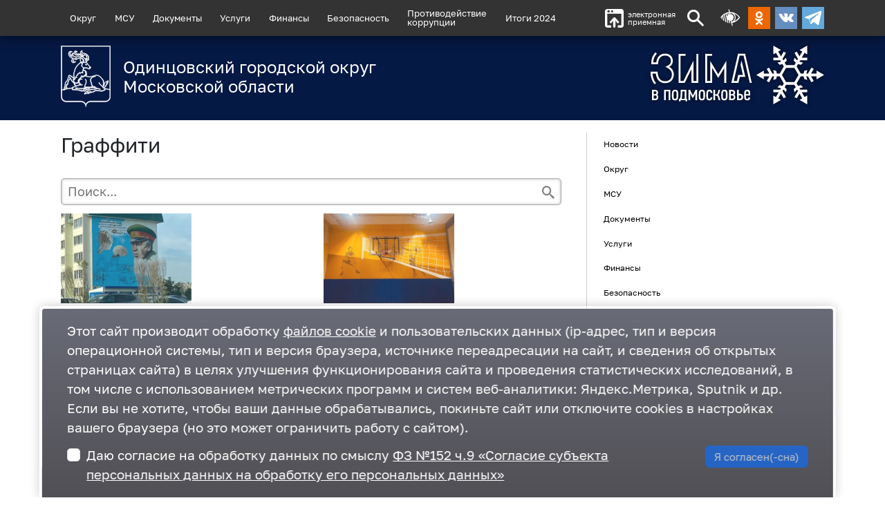

--- FILE ---
content_type: text/html; charset=utf-8
request_url: https://odin.ru/main/topic.asp?id=421
body_size: 6085
content:
<!DOCTYPE html>
<html lang="ru"><head>
<meta charset="utf-8">
<!--[if lt IE 9]><script src="http://html5shiv.googlecode.com/svn/trunk/html5.js"></script><![endif]-->
<meta http-equiv="X-UA-Compatible" content="IE=edge">
<meta name="viewport" content="width=1000,user-scalable=yes">
<link rel="preload" as="font" type="font/woff2" href="/main/css/fonts/golos/Golos-Text_Regular.woff2" crossorigin>
<title>Граффити — Одинцовский городской округ Московской области</title><meta name="robots" content="all"><link rel="preload" href="/main/css/fonts/oinfo/style.css" as="style"><link rel="preload" href="/main/css/fonts/odinfont/style.css" as="style"><link rel="preload" href="/main/css/fonts/golos/Golos-Text_Regular.css" as="style"><link rel="preload" href="/main/css/layout.css?0919205614" as="style"><link rel="preload" href="/css/layout.css?1205135633" as="style"><link rel="preload" href="/jscript/jquery.js" as="script"><link rel="preload" href="/jscript/jquery.fancybox/jquery.fancybox.pack.js" as="script"><link rel="preload" href="/jscript/jquery.hoverIntent/jquery.hoverIntent.min.js" as="script"><link rel="preload" href="/jscript/superfish/superfish.min.js" as="script"><link rel="preload" href="/jscript/superfish/supersubs.js" as="script"><link rel="preload" href="/jscript/blind/blind.js" as="script"><link rel="preload" href="/jscript/flickity/flickity.pkgd.min.js" as="script"><link rel="preload" href="/jscript/flickity/flickity-fade.js" as="script"><link rel="preload" href="/jscript/common.js?1128112613" as="script"><link rel="preload" href="/js/main.js?1202132144" as="script"><link rel="preload" href="/jscript/promoSlider/promoSlider.js?0719114340" as="script"><link rel="stylesheet" href="/main/css/fonts/oinfo/style.css"><link rel="stylesheet" href="/main/css/fonts/odinfont/style.css"><link rel="stylesheet" href="/main/css/fonts/golos/Golos-Text_Regular.css"><link rel="stylesheet" href="/main/css/layout.css?0919205614"><link rel="stylesheet" href="/css/layout.css?1205135633">
<link rel="canonical" href="https://odin.ru/main/topic.asp?id=421"><meta property="og:url" content="https://odin.ru/main/topic.asp?id=421"><link property="og:url" href="https://odin.ru/main/topic.asp?id=421"><meta property="og:locale" content="ru_RU"><meta property="og:site_name" content="Одинцовский городской округ"><meta property="og:type" content="article"><meta property="og:title" content="Граффити"><meta name="twitter:title" content="Граффити">
<link rel="icon" type="image/png" href="/favicon-96x96.png" sizes="96x96" />
<link rel="icon" type="image/svg+xml" href="/favicon.svg" />
<link rel="shortcut icon" href="/favicon.ico" />
<link rel="apple-touch-icon" sizes="180x180" href="/apple-touch-icon.png" />
<link rel="manifest" href="/site.webmanifest" /></head>
<body class="frontend frontend--topic frontend--topic-421" data-dadm="{mod:1}">
<!-- Верхнее закрепленное меню -->
<section class="site-title">

	<div class="header-menu" id="header-menu">
		<div class="container">
			<div class="row">
				<div class="col-12 header-menu__container">

					<nav class="dmenu" ></nav>

					<a href="https://mosreg.ru/web-reception?modal=1&omsy=261" class="header-feedback" target="_blank"><i class="odinfont-upload"></i>электронная<br>приемная</a>

					

					<a class="search-button odinfont-search" id="show-search" href="#"></a>
					<a href="#" title="Альтернативная текстовая версия сайта для слабовидящих" class="blind-trigger odinfont-blind header-blind"></a>

					<div class="social-buttons">
					
						<a class="odnoklassniki" href="https://ok.ru/odinru" target="_blank"></a>
						<a class="vk" href="https://vk.com/odin_ru" target="_blank"></a>
						<a class="telegram" href="https://t.me/odin_ru" target="_blank"></a>
					</div>

				</div>
			</div>
		</div>
	</div>

	<!-- Версия для слабовидящих -->
	<div class="blind-line hidden"></div>

	<!-- форма поиска -->
	<div class="search-form-container hidden">
		<div class="container">
			<div class="row">
				<div class="col">
					<div class="search-form">
						<form action="/main/search.asp" accept-charset="utf-8">
							<div class="d-flex btn-group btn-group--search">
								<input type="text" name="q" class="w-100 addClear search-form__input" size="20" maxlength="60" placeholder="Поиск...">
								<button type="submit" class="button search-form__submit"><i class="icon-search"></i></button>
							</div>
						</form>
					</div>
				</div>
			</div>
		</div>
	</div>
</section>

<div class="page-container">
<header class="header">
		<div class="container pb-4 pt-4 header__overlay">
			<div class="row">
				<div class="col-12 col-sm-9 col-md-8 col-lg-7">
					<a href="/" class="logo__container">
<div class="logo__pic"><img src="/img/catalog/logo/odi_gerb_chb_11-2.svg" loading="lazy" decoding="async"></div><div class="logo__naming">Одинцовский городской округ Московской области</div>
				</a>
			</div>

			<div class="d-none d-sm-block col-sm-3 col-md-4 col-lg-5">
				<a title="Зима в Подмосковье" class="branding__pic branding__pic--shadow branding__pic--winter" href="/winter/"></a>
			</div>

		</div>
	</div>
	<div class="header__background"></div>
</header>




<section class="page-wrapper">
<div class="container">



	<div class="row">

	
		<div class="col-12 col-lg-8">
    

		<main class="page-content">
<h1>Граффити</h1><div class="search-form"><form method="get" accept-charset="utf-8"><div class="d-flex btn-group btn-group--search"><input type="text" class="search-form__input w-100 addClear" maxlength="50" name="q" value="" placeholder="Поиск..."><button type="submit" class="button search-form__submit"><i class="icon-search"></i></button></div><input type="hidden" name="div_id" value="421"></form></div><div class="news-div-list news-div-list--columns-2"><div class="item"><div class="news-teaser"><div class="media-object blind-d-none"><div class="pic"><a class="wrapper" href="/news/?id=67454"><i class="icon-ellipsis"></i></a><img class="img" src="/img/2022/08/Margelov-glav.png" alt="В Кубинке завершают работу над граффити с изображением легендарного генерала Василия Маргелова" decoding="async" loading="lazy"></div></div><div class="text-object"><div class="date">04 августа 2022</div><h3 class="topic"><a href="/news/?id=67454">В Кубинке завершают работу над граффити с изображением легендарного генерала Василия Маргелова</a></h3><a href="/news/?id=67454" class="announce" rel="nofollow">Масштабный мурал появится на торцевой части одного из многоквартирных домов</a></div></div></div><div class="item"><div class="news-teaser"><div class="media-object blind-d-none"><div class="pic"><a class="wrapper" href="/news/?id=59604"><i class="icon-ellipsis"></i></a><img class="img" src="/img/2021/01/Graffiti-glav-2.jpg" alt="Глава Андрей Иванов сделал подарок Ершовской школе" decoding="async" loading="lazy"></div></div><div class="text-object"><div class="date">24 января 2021</div><h3 class="topic"><a href="/news/?id=59604">Глава Андрей Иванов сделал подарок Ершовской школе</a></h3><a href="/news/?id=59604" class="announce" rel="nofollow">По поручению руководителя муниципалитета в спортзале школы было сделано тематическое граффити</a></div></div></div><div class="item"><div class="news-teaser"><div class="media-object blind-d-none"><div class="pic"><a class="wrapper" href="/news/?id=47163"><i class="icon-ellipsis"></i></a><img class="img" src="/img/2018/06/Zabivaka-Odincovo-204.jpg" alt="Масштабное граффити с талисманом Чемпионата мира по футболу 2018 — волком Забивакой — появится в Одинцово" decoding="async" loading="lazy"></div></div><div class="text-object"><div class="date">14 июня 2018</div><h3 class="topic"><a href="/news/?id=47163">Масштабное граффити с талисманом Чемпионата мира по футболу 2018 — волком Забивакой — появится в Одинцово</a></h3><a href="/news/?id=47163" class="announce" rel="nofollow">Картина размерами 32 на 12 метров будет нанесена на торец 10-этажного жилого дома на улице Чикина</a></div></div></div><div class="item"><div class="news-teaser"><div class="media-object blind-d-none"><div class="pic"><a class="wrapper" href="/news/?id=44465"><i class="icon-ellipsis"></i></a><img class="img" src="/img/2017/06/IMG_1239_204.jpg" alt="Новое масштабное граффити появилось в Одинцово" decoding="async" loading="lazy"></div></div><div class="text-object"><div class="date">30 июня 2017</div><h3 class="topic"><a href="/news/?id=44465">Новое масштабное граффити появилось в Одинцово</a></h3><a href="/news/?id=44465" class="announce" rel="nofollow">Абстрактная картина Дмитрия Левочкина и Ильи Робе украсила пешеходный тоннель, ведущий в Одинцовский парк культуры, спорта и отдыха</a></div></div></div><div class="item"><div class="news-teaser"><div class="media-object blind-d-none"><div class="pic"><a class="wrapper" href="/news/?id=40586"><i class="icon-ellipsis"></i></a><img class="img" src="/img/2015/09/IMG_450311.jpg" alt="Уличные художники предложили вариант нового логотипа Одинцово" decoding="async" loading="lazy"></div></div><div class="text-object"><div class="date">07 сентября 2015</div><h3 class="topic"><a href="/news/?id=40586">Уличные художники предложили вариант нового логотипа Одинцово</a></h3><a href="/news/?id=40586" class="announce" rel="nofollow">В День города команда уличных художников «Revisual» установила на центральной площади арт-объекты в виде больших единиц</a></div></div></div><div class="item"><div class="news-teaser"><div class="media-object blind-d-none"><div class="pic"><a class="wrapper" href="/news/?id=40226"><i class="icon-ellipsis"></i></a><img class="img" src="/img/2015/06/20150611-IMG_9748_s22.jpg" alt="Школа граффити откроется в Одинцово" decoding="async" loading="lazy"></div></div><div class="text-object"><div class="date">11 июня 2015</div><h3 class="topic"><a href="/news/?id=40226">Школа граффити откроется в Одинцово</a></h3><a href="/news/?id=40226" class="announce" rel="nofollow">Новую студию уличного искусства возглавит известный одинцовский художник Дмитрий ЛЁВОЧКИН из арт-группы «310»</a></div></div></div></div>
		</main>
	</div>


	
	<aside class="col-12 col-lg-4 extra"><div class="scroll2"><ul class="extra-menu"><li><a href="/news/" title="Новости администрации Одинцовского городского округа Московской области.">Новости</a></li><li><a href="/okrug/" title="Об Одинцовском городском округе Московской области.">Округ</a></li><li><a href="/msu/" title="Местное самоуправление">МСУ</a></li><li><a href="/news/?div_id=15#" title="Уставы округа, обращения граждан, правовые акты и т. д.">Документы</a></li><li><a href="/main/static.asp?id=1149">Услуги</a></li><li><a href="/finance/">Финансы</a></li><li><a href="/safety/">Безопасность</a></li><li><a href="/stop-corruption/">Противодействие
коррупции</a></li><li><a href="/photo/">Фотогалерея</a></li><li><a href="/contacts/">Контакты</a></li><li><a href="/results2022/" title="<b>В Одинцовском округе подводят итоги работы 2022 года по всем ключевым сферам муниципалитета. Также профильные заместители главы администрации Одинцовского округа Андрея Иванова обозначают ключевые задачи на будущий, 2023 год.</b>
Для удобства посетителей сайта Администрации все ключевые информационные сообщения по итогам отчетов заместителей главы сгруппированы по темам.">Итоги 2022</a></li><li><a href="/results2023/" title="<b>В Одинцовском городском округе с 15 по 24 ноября подведут основные итоги работы администрации за 2023 год. С отчетами по ключевым направлениям выступят первый заместитель и заместители главы муниципалитета, руководители МЦУР, МФЦ, а также профильных комитетов и управлений.</b>
Для удобства посетителей сайта Администрации все ключевые информационные сообщения по итогам отчетов заместителей главы сгруппированы по темам.">Итоги 2023</a></li><li><a href="/news/?id=79946">Итоги 2024</a></li><li><a href="/ecology/">Экология — дело каждого</a></li></ul><div class="banners"><a class="banner-item banner-item--only-pic" title="Узнать с помощью бота сведения о земельном участке" href="/main/catalog-click.asp?tag=url&amp;id=77487" rel="nofollow" style="background-image:url(/img/catalog/banners/02.jpg);background-color:#fff;" target="_blank"></a><a class="banner-item banner-item--only-pic" title="Программа сохранения культурного наследия" href="/main/catalog-click.asp?tag=url&amp;id=81781" rel="nofollow" style="background-image:url(/img/catalog/banners/286x80.png);background-color:#fff;" target="_blank"></a><a class="banner-item banner-item--only-pic" title="Обжалуйте решение контрольного органа" href="/main/catalog-click.asp?tag=url&amp;id=76877" rel="nofollow" style="background-image:url(/img/catalog/banners/Банер-на-ГИС-КНД.jpg);background-color:#fff;" target="_blank"></a><a class="banner-item banner-item--only-pic" title="Оценка деятельности местной власти" href="/main/catalog-click.asp?tag=url&amp;id=76616" rel="nofollow" style="background-image:url(/img/catalog/banners/fg65h86.png);background-color:#fff;"></a><a class="banner-item banner-item--only-pic" title="правление городской инфраструктурой и развитием территорий" href="/main/catalog-click.asp?tag=url&amp;id=75636" rel="nofollow" style="background-image:url(/img/catalog/banners/01.jpg);background-color:#fff;" target="_blank"></a><a class="banner-item banner-item--only-pic" title="Анонсы публичных слушаний" href="/main/catalog-click.asp?tag=url&amp;id=73891" rel="nofollow" style="background-image:url(/img/catalog/banners/Bez-imeni-1-2.jpg);background-color:#fff;" target="_blank"></a><a class="banner-item banner-item--only-pic" title="УМВД России по Одинцовскому городскому округу информирует" href="/main/catalog-click.asp?tag=url&amp;id=74356" rel="nofollow" style="background-image:url(/img/catalog/banners/Banner-3.jpg);background-color:#fff;" target="_blank"></a><a class="banner-item banner-item--only-pic" title="Портал государственных и муниципальных услуг Московской области" href="/main/catalog-click.asp?tag=url&amp;id=75635" rel="nofollow" style="background-image:url(/img/catalog/banners/IeJ_UFJN_Dqcn-X5IaYC_rBIikEoJDNI8Q.png);background-color:#fff;" target="_blank"></a><a class="banner-item banner-item--only-pic" title="Информация о текущих вакансиях в «Мострансавто»" href="/main/catalog-click.asp?tag=url&amp;id=73792" rel="nofollow" style="background-image:url(/img/catalog/banners/Б31.jpg);background-color:#fff;" target="_blank"></a><a class="banner-item banner-item--only-pic" title="Мои документы. Государственные и муниципальные услуги" href="/main/catalog-click.asp?tag=url&amp;id=69223" rel="nofollow" style="background-image:url(/img/catalog/banners/Doc_39.jpg);background-color:#fff;" target="_blank"></a><a class="banner-item banner-item--only-pic" title="ТРК Одинцово" href="/main/catalog-click.asp?tag=url&amp;id=71837" rel="nofollow" style="background-image:url(/img/catalog/banners/banner-286kh80.jpg);background-color:#fff;" target="_blank"></a><a class="banner-item banner-item--only-pic" title="Единая транспортная карта для оплаты поездок на общественном транспорте Московской области" href="/main/catalog-click.asp?tag=url&amp;id=69667" rel="nofollow" style="background-image:url(/img/catalog/banners/strelka1.jpg);background-color:#ffffff;" target="_blank"></a><a class="banner-item banner-item--default" title="Антинаркотическая комиссия Московской области" href="/main/catalog-click.asp?tag=url&amp;id=69701" rel="nofollow" style="background-image:url(/img/catalog/banners/invest-2-1.png);background-color:#ffffff;" target="_blank"><div class="media-object"><i class="odinfont-gerb-mosobl"></i></div><div class="text-object"><div class="name">Антинаркотическая комиссия Московской области</div></div></a><a class="banner-item banner-item--only-pic" title="Работа в России" href="/main/catalog-click.asp?tag=url&amp;id=69705" rel="nofollow" style="background-image:url(/img/catalog/banners/Rabota-v-Rossii286.png);background-color:#ffffff;" target="_blank"></a><a class="banner-item banner-item--only-pic" title="Главгосстройнадзор" href="/main/catalog-click.asp?tag=url&amp;id=70254" rel="nofollow" style="background-image:url(/img/catalog/banners/Foto_100.jpg);background-color:#ffffff;" target="_blank"></a><a class="banner-item banner-item--only-pic" title="Уполномоченный по правам человека" href="/main/catalog-click.asp?tag=url&amp;id=70404" rel="nofollow" style="background-image:url(/img/catalog/banners/uppc79.jpg);background-color:#ffffff;" target="_blank"></a><a class="banner-item banner-item--only-pic" title="Персональные данные дети" href="/main/catalog-click.asp?tag=url&amp;id=70812" rel="nofollow" style="background-image:url(/img/catalog/banners/Deti3_1.svg);background-color:#ffffff;" target="_blank"></a><a class="banner-item banner-item--only-pic" title="Агентство развития коммунальной инфраструктуры Московской области" href="/main/catalog-click.asp?tag=url&amp;id=71060" rel="nofollow" style="background-image:url(/img/catalog/banners/ARKI10.png);background-color:#ffffff;" target="_blank"></a><a class="banner-item banner-item--only-pic" title="Телефоны экстренных служб" href="/main/catalog-click.asp?tag=url&amp;id=72730" rel="nofollow" style="background-image:url(/img/catalog/banners/banner.png);background-color:#fff;" target="_blank"></a><a class="banner-item banner-item--default" title="Инвестиционный портал Московской области" href="/main/catalog-click.asp?tag=url&amp;id=72756" rel="nofollow" style="background-image:url(/img/catalog/banners/invpmo_1.jpg);background-color:#fff;" target="_blank"><div class="text-object"><div class="name">Инвестиционный портал Московской области</div></div></a><a class="banner-item banner-item--only-pic" title="Усыновление в Московской области" href="/main/catalog-click.asp?tag=url&amp;id=74524" rel="nofollow" style="background-image:url(/img/catalog/banners/Bez-imeni-1-2-2-3.jpg);background-color:#fff;" target="_blank"></a></div><div class="extra-news"><h3 class="extra-news__title">Новости</h3><div class="extra-news__item"><div class="extra-news__date">12.12</div><a class="extra-news__topic" href="/news/?id=83586">В Одинцовском округе продолжает работать «горячая линия» Роспотребнадзора по качеству новогодних подарков</a></div><div class="extra-news__item"><div class="extra-news__date">12.12</div><a class="extra-news__topic" href="/news/?id=83585">День Конституции Российской Федерации отметили в стенах «Одинцовского техникума»</a></div><div class="extra-news__item"><div class="extra-news__date">12.12</div><a class="extra-news__topic" href="/news/?id=83584">Новая праздничная ель с комплектом украшений украсила Одинцовский лицей № 6 им. А. С. Пушкина</a></div><div class="extra-news__item"><div class="extra-news__date">12.12</div><a class="extra-news__topic" href="/news/?id=83583">Полицейские разбираются в обстоятельствах инцидента, произошедшего в Одинцовском округе</a></div><div class="extra-news__item"><div class="extra-news__date">12.12</div><a class="extra-news__topic" href="/news/?id=83582">Министерство здравоохранения Московской области подготовило инструкцию по записи к врачу</a></div><div class="extra-news__item"><div class="extra-news__date">12.12</div><a class="extra-news__topic" href="/news/?id=83581">Представители Одинцовского округа участвуют в I Международном форуме школьных библиотекарей</a></div><div class="extra-news__more"><i class="odinfont-list-thumbnailed"></i><a href="/news/" rel="nofollow">Все новости</a></div></div></div></aside>
	


</div>
</section>


<footer class="footer">
	<div class="container">
		<div class="row">

			<div class="col-3 col-md-1 "><a href="/" class="gerb" rel="nofollow"></a></div>

			<div class="col-9 col-md-4">
				<p>Одинцовский городской округ Московской области</p>
				<p><a href="/contacts/">143000, Московская область, г. Одинцово, ул. Маршала Жукова, д. 28</a> <a href="tel:+74951819000">+7 495 181-90-00</a></p>
				<div class="footer-socials">
					
					<a class="footer-socials__item" href="https://t.me/odin_ru" target="_blank"><i class="icon-telegram"></i><span>Telegram</span></a>
					<a class="footer-socials__item" href="https://vk.com/odin_ru" target="_blank"><i class="icon-vk"></i><span>ВКонтакте</span></a>
					<a class="footer-socials__item" href="https://ok.ru/odinru" target="_blank"><i class="icon-odnoklassniki"></i><span>Одноклассники</span></a>
				</div>
			</div>

			<div class="col-12 col-md-4 text-center text-md-start">
				<ul>
					<li><a href="/contacts/">Контакты</a></li>
					<li><a href="/amain/map.asp" class="map">Карта сайта</a></li>
					<li><a href="http://mosreg.ru" target="_blank" rel="nofollow">Правительство Московской области</a></li>
					<li><a href="http://gosuslugi.ru" target="_blank" rel="nofollow">Портал Госуслуг</a></li>
				</ul>
			</div>

			<div class="col-12 col-md-3 counters text-center text-md-start">
			<p><a href="#" class="blind-trigger">Альтернативная текстовая версия сайта для слабовидящих</a></p>


			<!-- Yandex.Metrika counter -->
			<script>
				(function (d, w, c) {
					(w[c] = w[c] || []).push(function() {
						try {
							w.yaCounter29079785 = new Ya.Metrika({
								id:29079785,
								clickmap:true,
								trackLinks:true,
								accurateTrackBounce:true
							});
						} catch(e) { }
					});

					var n = d.getElementsByTagName("script")[0],
						s = d.createElement("script"),
						f = function () { n.parentNode.insertBefore(s, n); };
					s.type = "text/javascript";
					s.async = true;
					s.src = (d.location.protocol == "https:" ? "https:" : "http:") + "//mc.yandex.ru/metrika/watch.js";

					if (w.opera == "[object Opera]") {
						d.addEventListener("DOMContentLoaded", f, false);
					} else { f(); }
				})(document, window, "yandex_metrika_callbacks");
			</script>
			<noscript><div><img src="//mc.yandex.ru/watch/29079785" alt=""/></div></noscript>
			<!-- style="position:absolute;left:-9999px" -->
			<!-- /Yandex.Metrika counter -->

				<div id="sputnik-informer" class="counter88x31">
					<script type="text/javascript">
						 (function(d, t, p) {
								 var j = d.createElement(t); j.async = true; j.type = "text/javascript";
								 j.src = ("https:" == p ? "https:" : "http:") + "//stat.sputnik.ru/cnt.js";
								 var s = d.getElementsByTagName(t)[0]; s.parentNode.insertBefore(j, s);
						 })(document, "script", document.location.protocol);
					</script>
				</div>

			</div>

		</div>
  </div>
</footer>
</div>
<script src="/jscript/jquery.js"></script><script src="/jscript/jquery.fancybox/jquery.fancybox.pack.js"></script><script src="/jscript/jquery.hoverIntent/jquery.hoverIntent.min.js"></script><script src="/jscript/superfish/superfish.min.js"></script><script src="/jscript/superfish/supersubs.js"></script><script src="/jscript/blind/blind.js"></script><script src="/jscript/flickity/flickity.pkgd.min.js"></script><script src="/jscript/flickity/flickity-fade.js"></script><script src="/jscript/common.js?1128112613"></script><script src="/js/main.js?1202132144"></script><script src="/jscript/promoSlider/promoSlider.js?0719114340"></script><script>if(typeof PromoSlider !== 'undefined') {new PromoSlider({closeButton: false,hideOnBottom: false,hideOnBottom: false,url: '/main/ps.asp?m=fz152',cookieExpireDays: 180,delayShow: 1000,cookieName: 'fz152',afterShow: function(self){var form = self.options.container.find('#fz152__form'),checkbox = self.options.container.find('#fz152__checkbox'),submit = self.options.container.find('#fz152__submit');checkbox.on('change', function(){if(checkbox.prop('checked')){submit.removeAttr('disabled');} else {submit.attr('disabled', 'disabled');}});form.on('submit', function(e){e.preventDefault();self.close();});}});}</script></body></html>

--- FILE ---
content_type: text/html; charset=utf-8
request_url: https://odin.ru/main/dmenu.asp?id=3
body_size: 4383
content:
<ul class="sf-menu"><li id="dmenu-li-304"><a href="/okrug/">Округ</a><ul><li id="dmenu-li-309"><a href="/history/">История</a></li><li id="dmenu-li-310"><a href="/main/static.asp?id=189">Символика</a></li><li id="dmenu-li-1343"><a href="/main/static.asp?id=1152">Почетные граждане округа</a></li><li id="dmenu-li-1342"><a href="/main/static.asp?id=276">Почетные граждане города Одинцово</a></li><li id="dmenu-li-436"><a href="/main/static.asp?id=298">Города-побратимы</a></li><li id="dmenu-li-311"><a href="/statistic/">Цифры</a></li><li id="dmenu-li-1818"><a href="/smi/">Средства массовой информации</a></li><li id="dmenu-li-404"><a href="/invest/">Инвестиции</a></li><li id="dmenu-li-1762"><a href="/ecolog/">Экология</a><ul><li id="dmenu-li-1764"><a href="/main/static.asp?id=1494">Неблагоприятные метеорологические условия</a></li><li id="dmenu-li-1765"><a href="/main/static.asp?id=1496">Особо охраняемые природные территории</a></li><li id="dmenu-li-1763"><a href="/main/static.asp?id=1493">Отходы</a><ul><li id="dmenu-li-1987"><a href="/main/static.asp?id=1720">Строительные отходы</a></li></ul></li><li id="dmenu-li-1767"><a href="/news/?id=55175">Родники</a></li><li id="dmenu-li-1766"><a href="/main/static.asp?id=1534">Экологические даты</a></li><li id="dmenu-li-1768"><a href="/main/static.asp?id=1535">Экологические новости</a></li><li id="dmenu-li-1779"><a href="/main/static.asp?id=1542">Дни защиты от экологической опасности</a></li><li id="dmenu-li-1780"><a href="/main/static.asp?id=1543">Недропользование</a></li><li id="dmenu-li-1965"><a href="/main/static.asp?id=1679">Рекультивация полигона ТКО «Часцы»</a><ul><li id="dmenu-li-1966"><a href="/main/static.asp?id=1680">Данные мониторинга атмосферного воздуха на полигоне ТКО «Часцы»- информация о состоянии воздуха</a></li><li id="dmenu-li-1970"><a href="/main/static.asp?id=1683">Материалы к общественным обсуждениям в форме общественных слушаний</a></li></ul></li><li id="dmenu-li-1988"><a href="/main/static.asp?id=1722">Водные объекты</a></li><li id="dmenu-li-1989"><a href="/main/static.asp?id=1723">Общественные обсуждения/слушания</a></li><li id="dmenu-li-2102"><a href="/main/static.asp?id=1953">Вырубка зеленых насаждений</a></li></ul></li><li id="dmenu-li-1903"><a href="/turizm/">Туризм</a></li><li id="dmenu-li-308"><a href="/business/">Предпринимателям</a></li><li id="dmenu-li-1756"><a href="/industry/">Промышленность</a><ul><li id="dmenu-li-1757"><a href="/main/static.asp?id=1530">Промышленность (краткая справка)</a></li><li id="dmenu-li-1758"><a href="/main/static.asp?id=1531">Меры государственной поддержки</a></li><li id="dmenu-li-1759"><a href="/main/static.asp?id=1495">Индустриальный парк «ОборонАвиаХран»</a></li><li id="dmenu-li-1760"><a href="/main/static.asp?id=1529">Вниманию промышленных предприятий</a></li></ul></li><li id="dmenu-li-1872"><a href="www.odinedu.ru/">Образование</a></li><li id="dmenu-li-1873"><a href="/main/topic.asp?id=379">Благоустройство</a></li><li id="dmenu-li-1976"><a href="/transport/">Транспорт</a><ul><li id="dmenu-li-1977"><a href="/raspisanija/">Расписания</a><ul><li id="dmenu-li-1978"><a href="/main/static.asp?id=1688">Звенигород</a></li><li id="dmenu-li-2013"><a href="/main/static.asp?id=1744">Расписания</a></li></ul></li><li id="dmenu-li-2050"><a href="/main/static.asp?id=1835">Реестр маршрутов</a></li></ul></li><li id="dmenu-li-397"><a href="/main/static.asp?id=249">Сельское хозяйство</a></li><li id="dmenu-li-1668"><a href="/park/">Одинцовский парк культуры, спорта и отдыха</a></li><li id="dmenu-li-1802"><a href="/img/2021/03/files/proekt_Reestr_okruga_ot_marta_2021.xlsx">Автобусные маршруты</a></li><li id="dmenu-li-1720"><a href="/theatre/">Театр Натальи Бондаревой</a></li><li id="dmenu-li-1867"><a href="/kultura/">Энергия сильных единиц</a><ul><li id="dmenu-li-1868"><a href="/main/topic.asp?id=816">Анонс</a></li><li id="dmenu-li-1869"><a href="/main/topic.asp?id=815">Немедийные коммуникации</a></li></ul></li><li id="dmenu-li-1875"><a href="/roads/">Дороги</a></li><li id="dmenu-li-2067"><a href="/munchaspar/">Муниципально-частное партнёрство</a></li><li id="dmenu-li-2093"><a href="/main/static.asp?id=1934">Безнадзорные Животные</a></li></ul></li><li id="dmenu-li-305"><a href="/msu/">МСУ</a><ul><li id="dmenu-li-312"><a href="/structure/">Структура</a></li><li id="dmenu-li-314"><a href="/glava/">Глава округа</a></li><li id="dmenu-li-414"><a href="https://sovet.odin.ru/" target="_blank">Совет депутатов</a></li><li id="dmenu-li-600"><a href="/tu/">Территориальные управления</a></li><li id="dmenu-li-1770"><a href="https://opodintsovo.ru/" target="_blank">Общественная палата</a></li><li id="dmenu-li-1969"><a href="/main/static.asp?id=1682">МКУ «Муниципальный центр управления регионом Одинцовского городского округа Московской области»</a></li><li id="dmenu-li-411"><a href="/phone/">Телефоны</a></li><li id="dmenu-li-1939"><a href="/main/static.asp?id=1665">Уполномоченный по правам ребенка в Московской области</a></li><li id="dmenu-li-2046"><a href="/main/static.asp?id=1808">Уполномоченный по правам человека в Московской области</a></li><li id="dmenu-li-702"><a href="/priem/">График приёма населения</a></li><li id="dmenu-li-1623"><a href="https://mosreg.ru/web-reception?modal=1&amp;omsy=261">Электронная приемная</a></li><li id="dmenu-li-1737"><a href="/main/static.asp?id=1544">График личного приёма граждан в Общественной приёмной представителями исполнительных органов государственной власти Московской области</a></li><li id="dmenu-li-1751"><a href="/main/static.asp?id=1151">Комиссия по делам несовершеннолетних и защите их прав</a></li><li id="dmenu-li-1807"><a href="/munsl/">Муниципальная служба</a><ul><li id="dmenu-li-1810"><a href="/main/static.asp?id=1566">Нормативные документы</a></li><li id="dmenu-li-1814"><a href="/main/static.asp?id=1873">Задачи и функции структурных подразделений</a></li><li id="dmenu-li-1870"><a href="/main/static.asp?id=263">Вакансии</a></li><li id="dmenu-li-1809"><a href="/main/static.asp?id=1564">Условия и результаты конкурсов на замещение вакантных должностей</a></li></ul></li><li id="dmenu-li-1938"><a href="/main/static.asp?id=1662">ГУСТ</a></li><li id="dmenu-li-1967"><a href="/arhitektura/reception/">Предложения и замечания по вопросу, рассматриваемому на общественных обсуждениях или публичных слушаниях в сфере градостроительной деятельности</a></li><li id="dmenu-li-2016"><a href="#">Территориальные избирательные комиссии</a><ul><li id="dmenu-li-2017"><a href="/main/static.asp?id=1761">ТИК города Одинцово</a></li><li id="dmenu-li-2018"><a href="/main/static.asp?id=1762">ТИК № 2 города Одинцово</a></li></ul></li><li id="dmenu-li-2039"><a href="/main/static.asp?id=1781">Уполномоченный по защите прав предпринимателей в Московской области</a></li></ul></li><li id="dmenu-li-306"><a href="/news/?div_id=15#">Документы</a><ul><li id="dmenu-li-1644"><a href="/main/static.asp?id=1724">Ежегодное обращение Главы</a></li><li id="dmenu-li-1885"><a href="/doc/?div_id=2592">Устав округа</a></li><li id="dmenu-li-400"><a href="/news/?div_id=16">Решения Совета депутатов</a></li><li id="dmenu-li-391"><a href="/news/?div_id=15">Распоряжения и постановления Главы</a></li><li id="dmenu-li-555"><a href="/news/?div_id=38">Распоряжения и постановления Администрации</a></li><li id="dmenu-li-1771"><a href="#">Обращения граждан</a><ul><li id="dmenu-li-1773"><a href="/main/static.asp?id=1537">Нормативные документы</a></li><li id="dmenu-li-1774"><a href="/main/static.asp?id=1538">График приема граждан</a></li><li id="dmenu-li-1775"><a href="/main/static.asp?id=1539">Сведения об обращениях</a></li></ul></li><li id="dmenu-li-1782"><a href="/main/static.asp?id=623">Социально-экономическое развитие</a></li><li id="dmenu-li-745"><a href="/doc/?div_id=2335">Оценка регулирующего воздействия</a></li><li id="dmenu-li-620"><a href=" http://mosobl.elcode.ru" target="_blank">Правовые акты Московской области</a></li><li id="dmenu-li-1626"><a href="/main/static.asp?id=1411">Контроль за наружной рекламой</a></li><li id="dmenu-li-1805"><a href="/main/static.asp?id=1562">Порядок обжалования муниципальных правовых актов</a></li><li id="dmenu-li-1979"><a href="/doc/?div_id=2929">Архив проектной документации и экспозиционных материалов по проектам, рассматриваемым на общественных обсуждениях по вопросам градостроительной деятельности</a></li><li id="dmenu-li-2029"><a href="/genplan/">Генеральный план и Правила землепользования и застройки территории Одинцовского городского округа Московской области</a><ul><li id="dmenu-li-2030"><a href="/genplan2/">Генеральный план</a><ul><li id="dmenu-li-2032"><a href="/main/static.asp?id=1772">Генеральный план Одинцовского городского округа Московской области, за исключением территории бывшего городского округа Звенигород Московской области</a></li><li id="dmenu-li-2040"><a href="/main/static.asp?id=1783">Внесение изменений в генеральный план Одинцовского городского округа Московской области, за исключением территории бывшего городского округа Звенигород Московской области, применительно к населенному пункту деревня Аниково»</a></li><li id="dmenu-li-2042"><a href="/main/static.asp?id=1803">Внесение изменений в генеральный план Одинцовского городского округа Московской области, за исключением территории бывшего городского округа Звенигород Московской области, применительно к населенному пункту деревня Солманово</a></li><li id="dmenu-li-2088"><a href="/genplan2/generalnyjj_plan_gorodskogo_okruga_zvenigorod_moskovskojj_oblasti/">Генеральный план городского округа Звенигород Московской области</a></li></ul></li><li id="dmenu-li-2031"><a href="/przempolz2/">Правила землепользования и застройки территории</a></li></ul></li><li id="dmenu-li-2091"><a href="/main/static.asp?id=1930">Схема размещения нестационарных торговых объектов на территории Одинцовского городского округа</a></li><li id="dmenu-li-571"><a href="/main/static.asp?id=448">Другие документы</a></li></ul></li><li id="dmenu-li-1322"><a href="/main/static.asp?id=1149">Услуги</a><ul><li id="dmenu-li-1726"><a href="/jkh/">ЖКХ</a><ul><li id="dmenu-li-1727"><a href="/jkh/StreetLighting/">Освещение</a></li><li id="dmenu-li-1778"><a href="/news/?id=47012">ГВС</a></li><li id="dmenu-li-1821"><a href="/main/topic.asp?id=797">Раздельный сбор мусора</a></li></ul></li><li id="dmenu-li-1637"><a href="/main/topic.asp?id=776">МВД</a><ul><li id="dmenu-li-1638"><a href="/news/?div_id=1105">Госуслуги</a></li><li id="dmenu-li-1639"><a href="/police/">Участковые</a></li><li id="dmenu-li-1640"><a href="/main/static.asp?id=1416">График приема</a></li><li id="dmenu-li-1717"><a href="https://50.mvd.ru/" target="_blank">ГУ МВД России по Московской области</a></li><li id="dmenu-li-1806"><a href="/OdincovskoeMVD/">МУ МВД России «Одинцовское»</a></li></ul></li><li id="dmenu-li-1327"><a href="/main/static.asp?id=627">Реестр услуг</a></li><li id="dmenu-li-1330"><a href="/main/static.asp?id=1148">Нормативные документы</a></li><li id="dmenu-li-1450"><a href="/main/static.asp?id=1146">Проекты административных регламентов предоставления муниципальных услуг</a></li><li id="dmenu-li-1454"><a href="/main/static.asp?id=1225#">Утвержденные административные регламенты предоставления муниципальных услуг</a></li><li id="dmenu-li-1769"><a href="/ritual/">Ритуальные услуги</a></li><li id="dmenu-li-2072"><a href="/main/topic.asp?id=924">Социальный фонд России</a></li></ul></li><li id="dmenu-li-1646"><a href="/finance/">Финансы</a><ul><li id="dmenu-li-1652"><a href="/doc/?div_id=2137">Финансово-казначейское управление</a></li><li id="dmenu-li-1647"><a href="/budget/">Бюджет</a></li><li id="dmenu-li-1832"><a href="/doc/?div_id=2130">Бюджет для граждан</a></li><li id="dmenu-li-1833"><a href="/doc/?div_id=2264">Бюджеты поселений</a></li><li id="dmenu-li-1651"><a href="/doc/?div_id=2328">Отчеты об исполнении бюджета</a><ul><li id="dmenu-li-1982"><a href="/main/static.asp?id=1716">Отчёт об исполнении бюджета на 2022 г.</a></li></ul></li><li id="dmenu-li-1653"><a href="#">Контроль в сфере бюджетных правоотношений и в сфере закупок</a><ul><li id="dmenu-li-1724"><a href="/doc/?div_id=2263">Отчеты о результатах контрольной деятельности</a></li><li id="dmenu-li-1725"><a href="/doc/?div_id=2129">Планы проведения проверок</a></li><li id="dmenu-li-1736"><a href="/doc/?div_id=2276">Контроль ГРБС</a></li></ul></li><li id="dmenu-li-1654"><a href="/doc/?div_id=2116">Публичные слушания</a></li><li id="dmenu-li-1655"><a href="/doc/?div_id=2146">Нормативные документы</a></li><li id="dmenu-li-1656"><a href="/doc/?div_id=2138">Проекты нормативных документов</a></li><li id="dmenu-li-1784"><a href="/reception-fin/">Задать вопрос</a></li></ul></li><li id="dmenu-li-1627"><a href="/safety/">Безопасность</a><ul><li id="dmenu-li-1628"><a href="/main/static.asp?id=1673">Антитеррористическая комиссия</a></li><li id="dmenu-li-1629"><a href="#">Комиссия по предупреждению и ликвидации чрезвычайных ситуаций и обеспечению пожарной безопасности</a></li><li id="dmenu-li-1975"><a href="/main/static.asp?id=1686">Информационная безопасность</a></li><li id="dmenu-li-1776"><a href="#">Прокурорский надзор</a><ul><li id="dmenu-li-1777"><a href="/main/static.asp?id=1540">Московская межрегиональная транспортная прокуратура</a></li></ul></li><li id="dmenu-li-1631"><a href="#">Межведомственная комиссия по профилактике преступлений</a></li><li id="dmenu-li-1632"><a href="#">Нормативные правовые акты</a></li><li id="dmenu-li-1633"><a href="/main/static.asp?id=1714">Противопожарная безопасность</a></li><li id="dmenu-li-1634"><a href="/main/static.asp?id=1413">Информационные сообщения и обращения к населению</a></li><li id="dmenu-li-1635"><a href="/main/static.asp?id=1414">Список телефонов служб экстренной помощи Одинцовского городского округа</a></li><li id="dmenu-li-1636"><a href="#">Видеоматериалы</a></li><li id="dmenu-li-1753"><a href="/main/static.asp?id=1528">Гражданская оборона</a></li><li id="dmenu-li-1754"><a href="/main/static.asp?id=1743">Защита населения и территории от ЧС</a></li><li id="dmenu-li-1890"><a href="/main/static.asp?id=1612">Росгвардия</a></li><li id="dmenu-li-1971"><a href="/main/topic.asp?id=861">УМВД информирует</a></li><li id="dmenu-li-1972"><a href="/main/topic.asp?id=862">Госавтоинспекция информирует</a></li><li id="dmenu-li-2073"><a href="/main/topic.asp?id=927">ОЛРР</a></li><li id="dmenu-li-2075"><a href="/main/topic.asp?id=328">Одинцовская городская прокуратура информирует</a></li></ul></li><li id="dmenu-li-1835"><a href="/stop-corruption/">Противодействие<br/>коррупции</a><ul><li id="dmenu-li-1857"><a href="/doc/?div_id=2504">Муниципальные правовые акты и иные акты в сфере противодействия коррупции</a></li><li id="dmenu-li-1856"><a href="/doc/?div_id=2900">Методические материалы</a></li><li id="dmenu-li-1863"><a href="/doc/?div_id=2507">Формы, бланки</a></li><li id="dmenu-li-1859"><a href="/dohodi/">Сведения о доходах, расходах, об имуществе и обязательствах имущественного характера</a></li><li id="dmenu-li-1854"><a href="/doc/?div_id=2509">Деятельность комиссии по соблюдению требований к служебному поведению муниципальных служащих и урегулированию конфликта интересов</a></li><li id="dmenu-li-1985"><a href="/main/static.asp?id=1721">Доклады, отчеты, обзоры, статистическая информация</a></li><li id="dmenu-li-1858"><a href="/doc/?div_id=2517">Обратная связь для сообщений о фактах коррупции</a></li><li id="dmenu-li-1986"><a href="/main/static.asp?id=1719">Часто задаваемые вопросы и ответы на них</a></li><li id="dmenu-li-1864"><a href="http://ksp.odin.ru/" target="_blank">КСП</a></li><li id="dmenu-li-1883"><a href="/main/static.asp?id=1585">Антикоррупционная экспертиза</a></li></ul></li><li id="dmenu-li-2104"><a href="/news/?id=79946">Итоги 2024</a></li></ul>

--- FILE ---
content_type: text/css
request_url: https://odin.ru/main/css/fonts/golos/Golos-Text_Regular.css
body_size: -53
content:
/* Generated by ParaType (http://www.paratype.com)*/
/* Font Golos Text: Copyright ? ParaType, 2018. All rights reserved.*/


@font-face {
	font-family: 'GolosTextWebRegular';
	src:
		url('Golos-Text_Regular.woff2') format('woff2'),
		url('Golos-Text_Regular.woff') format('woff');
	font-weight: normal;
	font-style: normal;
}

--- FILE ---
content_type: text/css
request_url: https://odin.ru/jscript/blind/blind.css
body_size: 335
content:
.blind-line{font-size:1.5em;line-height:1;letter-spacing:0;width:100%;-webkit-transition:height .25s;-o-transition:height .25s;transition:height .25s;display:-webkit-box;display:-ms-flexbox;display:flex;color:#000;background:#f7f7f7}.blind-line.show{display:block!important;height:auto}.blind-line.hidden{display:none!important;height:0}.blind-line a,.blind-line a:hover{text-decoration:none;color:inherit}html.white-and-black .blind-line{color:#fff;background:#343a40}.blind-line .row{-webkit-box-align:center;-ms-flex-align:center;align-items:center}html.white-and-black .blind__kern a,html.white-and-black .blind__size a{border-color:#fff}html.white-and-black .blind__kern a.active:after,html.white-and-black .blind__size a.active:after{background-color:#fff}.blind__contrast,.blind__kern,.blind__size,.blind__stop{margin-bottom:.5em;margin-top:.5em;color:inherit;background:inherit}.blind__contrast a{display:inline-block;padding:.2em .4em;font-weight:700;margin-right:.5em;border:1px solid #000;border-radius:4px;position:relative}.blind__contrast a.black-and-white,.blind__contrast a.black-and-white:hover{background:#fff!important;color:#000!important}.blind__contrast a.white-and-black,.blind__contrast a.white-and-black:hover{background:#000!important;color:#fff!important}.blind__contrast a.active:after{content:'';height:3px;position:absolute;bottom:0;left:0;width:100%;background-color:#000}html.white-and-black .blind__contrast a{border-color:#fff}html.white-and-black .blind__contrast a.active:after{background-color:#fff}.blind__size a{font-weight:700}.blind__size a.font_s{margin-right:.75em}.blind__size a.font_m{font-size:1.5em;margin-right:.5em}.blind__size a.font_l{font-size:2em}.blind__size a.active{position:relative}.blind__size a.active:after{content:'';height:3px;position:absolute;bottom:0;left:0;width:100%;background-color:#000}.blind__kern a{margin-right:1em;font-weight:700}.blind__kern a.active{position:relative}.blind__kern a.active:after{content:'';height:3px;position:absolute;bottom:0;left:0;width:100%;background-color:#000}.blind__stop{text-align:right}
/*# sourceMappingURL=blind.css.map */


--- FILE ---
content_type: image/svg+xml
request_url: https://odin.ru/img/catalog/banners/Deti3_1.svg
body_size: 21792
content:
<?xml version="1.0" encoding="utf-8"?>
<!-- Generator: Adobe Illustrator 22.0.0, SVG Export Plug-In . SVG Version: 6.00 Build 0)  -->
<svg version="1.1" id="Layer_1" xmlns="http://www.w3.org/2000/svg" xmlns:xlink="http://www.w3.org/1999/xlink" x="0px" y="0px"
	 viewBox="0 0 284 80" style="enable-background:new 0 0 284 80;" xml:space="preserve">
<style type="text/css">
	.st0{fill:#FFFFFF;stroke:#CCCCCB;stroke-miterlimit:10;}
	.st1{fill:#48A5CC;}
	.st2{fill:#4A6086;}
	.st3{fill:none;}
	.st4{enable-background:new    ;}
	.st5{fill:#555555;}
</style>
<rect x="0.5" y="0.5" class="st0" width="283" height="79"/>
<g>
	<path class="st1" d="M21.9,21.3l-13,13v5.2v5.2l5.4,5.4l5.4,5.4l3.6-3.6c2.1-2.1,3.6-3.8,3.6-4s-1.7-2.1-3.6-4l-3.8-4l10.3-10.3
		L40,19l3.8,3.8l3.8,3.8l3.8-3.8l3.8-3.8L50,13.7l-5.4-5.4H40h-5.2L21.9,21.3L21.9,21.3z"/>
	<path class="st2" d="M56.8,28L53,31.8l4,4l4,3.8L50.7,50L40.4,60.3l-4.2-3.8l-3.8-4l-3.8,3.8c-2.1,2.1-3.8,4-3.8,4.2
		s2.3,2.7,5.2,5.5l5.2,5h5h5.2l13-13l13-13v-5.4v-5.4l-5-5c-2.9-2.9-5.2-5-5.4-5C60.7,24.2,59,25.9,56.8,28L56.8,28z"/>
	<path class="st2" d="M34.9,34.5l-5.2,5.2l5.2,5.2L40,50l5.4-5.4l5.4-5.4l-5-5c-2.9-2.9-5.2-5-5.4-5C40,29.3,37.7,31.6,34.9,34.5
		L34.9,34.5z"/>
</g>
<rect x="80.5" y="14.5" class="st3" width="202.1" height="54.3"/>
<g class="st4">
	<path class="st5" d="M80.5,14.5h2.3l2.3,5.2l2-5.2h2.1l-3.4,7.6c-0.4,0.8-0.7,1.5-1.1,1.9c-0.4,0.4-0.9,0.6-1.5,0.6
		c-0.6,0-1.1,0-1.4-0.1V23c0.3,0,0.5,0,0.8,0c0.5,0,0.8-0.1,1-0.3c0.2-0.2,0.4-0.5,0.6-1.1L80.5,14.5z"/>
</g>
<g class="st4">
	<path class="st5" d="M91.5,21.5v-1.3c0.3,0,0.6,0,0.7-0.1c0.2,0,0.3-0.1,0.4-0.3c0.1-0.2,0.2-0.4,0.2-0.6c0-0.2-0.1-0.4-0.2-0.6
		c-0.2-0.2-0.4-0.3-0.7-0.3c-0.3,0-0.5,0.1-0.7,0.2s-0.4,0.4-0.5,0.8L89,19c0.2-0.6,0.5-1.1,1.1-1.4s1.2-0.5,1.8-0.5
		c0.9,0,1.6,0.2,2,0.6s0.7,0.9,0.7,1.5c0,0.4-0.1,0.7-0.3,0.9c-0.2,0.2-0.5,0.5-1,0.7c0.5,0.1,0.9,0.4,1.2,0.7s0.4,0.7,0.4,1.1
		c0,0.6-0.3,1.1-0.8,1.5c-0.5,0.4-1.3,0.6-2.3,0.6c-1.7,0-2.8-0.7-3.2-2l1.8-0.3c0.3,0.7,0.7,1.1,1.4,1.1c0.4,0,0.6-0.1,0.9-0.3
		c0.2-0.2,0.3-0.4,0.3-0.7c0-0.3-0.1-0.5-0.3-0.7c-0.2-0.2-0.5-0.2-0.9-0.2H91.5z"/>
	<path class="st5" d="M96.4,17.3h1.9v2.7h2.7v-2.7h1.9v7.3h-1.9v-3h-2.7v3h-1.9V17.3z"/>
	<path class="st5" d="M106.4,19.5l-1.7-0.3c0.2-0.7,0.5-1.2,1-1.6s1.2-0.5,2.1-0.5c0.9,0,1.5,0.1,1.9,0.3c0.4,0.2,0.7,0.5,0.9,0.8
		c0.2,0.3,0.3,0.9,0.3,1.7l0,2.2c0,0.6,0,1.1,0.1,1.4c0.1,0.3,0.2,0.6,0.3,1h-1.9c-0.1-0.1-0.1-0.3-0.2-0.6c0-0.1-0.1-0.2-0.1-0.2
		c-0.3,0.3-0.7,0.6-1.1,0.7s-0.8,0.2-1.2,0.2c-0.7,0-1.3-0.2-1.8-0.6s-0.6-0.9-0.6-1.5c0-0.4,0.1-0.8,0.3-1.1
		c0.2-0.3,0.5-0.6,0.8-0.7c0.4-0.2,0.9-0.3,1.5-0.4c0.9-0.2,1.5-0.3,1.9-0.5v-0.2c0-0.4-0.1-0.6-0.3-0.8c-0.2-0.2-0.5-0.2-1-0.2
		c-0.3,0-0.6,0.1-0.8,0.2C106.6,18.9,106.5,19.1,106.4,19.5z M108.9,21c-0.2,0.1-0.6,0.2-1.2,0.3s-0.9,0.2-1,0.3
		c-0.3,0.2-0.4,0.4-0.4,0.7c0,0.3,0.1,0.5,0.3,0.7s0.5,0.3,0.8,0.3c0.3,0,0.7-0.1,1-0.3c0.2-0.2,0.4-0.4,0.5-0.6
		c0.1-0.2,0.1-0.5,0.1-0.9V21z"/>
	<path class="st5" d="M112.7,17.3h1.8v4.6l3-4.6h1.9v7.3h-1.8v-4.6l-3,4.6h-1.8V17.3z M117.3,14.3h0.9c-0.1,0.6-0.3,1.1-0.7,1.5
		c-0.4,0.4-0.9,0.5-1.5,0.5s-1.1-0.2-1.5-0.5c-0.4-0.4-0.6-0.8-0.7-1.5h0.9c0,0.3,0.1,0.6,0.3,0.7c0.2,0.2,0.5,0.2,0.9,0.2
		s0.7-0.1,0.9-0.2C117.1,14.9,117.2,14.6,117.3,14.3z"/>
	<path class="st5" d="M120.5,17.3h6.6v1.6h-2.3v5.7h-1.9v-5.7h-2.3V17.3z"/>
	<path class="st5" d="M132.4,22.2l1.9,0.3c-0.2,0.7-0.6,1.2-1.2,1.6c-0.5,0.4-1.2,0.6-2,0.6c-1.3,0-2.2-0.4-2.8-1.2
		c-0.5-0.7-0.7-1.5-0.7-2.5c0-1.2,0.3-2.1,0.9-2.8c0.6-0.7,1.4-1,2.4-1c1.1,0,1.9,0.4,2.6,1.1c0.6,0.7,0.9,1.8,0.9,3.3h-4.8
		c0,0.6,0.2,1,0.5,1.3c0.3,0.3,0.7,0.5,1.1,0.5c0.3,0,0.6-0.1,0.8-0.2S132.3,22.6,132.4,22.2z M132.5,20.3c0-0.6-0.2-1-0.4-1.3
		c-0.3-0.3-0.6-0.4-1-0.4c-0.4,0-0.8,0.2-1,0.5s-0.4,0.7-0.4,1.2H132.5z"/>
	<path class="st5" d="M139.8,17.3h1.9v3c0.3,0,0.5-0.1,0.7-0.3c0.1-0.2,0.3-0.5,0.5-1c0.2-0.7,0.5-1.2,0.8-1.4
		c0.3-0.2,0.7-0.3,1.1-0.3c0.1,0,0.4,0,0.8,0l0,1.3c-0.5,0-0.8,0-1,0.1c-0.1,0.1-0.3,0.4-0.5,0.9c-0.2,0.7-0.5,1.1-1,1.2
		c0.6,0.2,1.1,0.7,1.5,1.6c0,0,0,0.1,0.1,0.1l1.1,2h-2.1l-1-2.1c-0.2-0.4-0.4-0.7-0.5-0.8c-0.1-0.1-0.4-0.2-0.6-0.2v3.1h-1.9V17.3z"
		/>
	<path class="st5" d="M148.3,19.5l-1.7-0.3c0.2-0.7,0.5-1.2,1-1.6s1.2-0.5,2.1-0.5c0.9,0,1.5,0.1,1.9,0.3c0.4,0.2,0.7,0.5,0.9,0.8
		c0.2,0.3,0.3,0.9,0.3,1.7l0,2.2c0,0.6,0,1.1,0.1,1.4c0.1,0.3,0.2,0.6,0.3,1h-1.9c-0.1-0.1-0.1-0.3-0.2-0.6c0-0.1-0.1-0.2-0.1-0.2
		c-0.3,0.3-0.7,0.6-1.1,0.7c-0.4,0.2-0.8,0.2-1.2,0.2c-0.7,0-1.3-0.2-1.8-0.6s-0.6-0.9-0.6-1.5c0-0.4,0.1-0.8,0.3-1.1
		c0.2-0.3,0.5-0.6,0.8-0.7c0.4-0.2,0.9-0.3,1.5-0.4c0.9-0.2,1.5-0.3,1.9-0.5v-0.2c0-0.4-0.1-0.6-0.3-0.8c-0.2-0.2-0.5-0.2-1-0.2
		c-0.3,0-0.6,0.1-0.8,0.2C148.6,18.9,148.4,19.1,148.3,19.5z M150.9,21c-0.2,0.1-0.6,0.2-1.2,0.3s-0.9,0.2-1,0.3
		c-0.3,0.2-0.4,0.4-0.4,0.7c0,0.3,0.1,0.5,0.3,0.7c0.2,0.2,0.5,0.3,0.8,0.3c0.3,0,0.7-0.1,1-0.3c0.2-0.2,0.4-0.4,0.5-0.6
		c0-0.2,0.1-0.5,0.1-0.9V21z"/>
	<path class="st5" d="M154.6,17.3h1.9v3c0.3,0,0.5-0.1,0.7-0.3c0.1-0.2,0.3-0.5,0.5-1c0.2-0.7,0.5-1.2,0.8-1.4
		c0.3-0.2,0.7-0.3,1.1-0.3c0.1,0,0.4,0,0.8,0l0,1.3c-0.5,0-0.8,0-1,0.1c-0.1,0.1-0.3,0.4-0.5,0.9c-0.2,0.7-0.5,1.1-1,1.2
		c0.6,0.2,1.1,0.7,1.5,1.6c0,0,0,0.1,0.1,0.1l1.1,2h-2.1l-1-2.1c-0.2-0.4-0.4-0.7-0.5-0.8c-0.1-0.1-0.4-0.2-0.6-0.2v3.1h-1.9V17.3z"
		/>
</g>
<g class="st4">
	<path class="st5" d="M167.5,21.5v-1.3c0.3,0,0.6,0,0.7-0.1c0.2,0,0.3-0.1,0.4-0.3c0.1-0.2,0.2-0.4,0.2-0.6c0-0.2-0.1-0.4-0.3-0.6
		c-0.2-0.2-0.4-0.3-0.7-0.3c-0.3,0-0.5,0.1-0.7,0.2c-0.2,0.1-0.4,0.4-0.5,0.8L165,19c0.2-0.6,0.5-1.1,1.1-1.4
		c0.5-0.3,1.2-0.5,1.8-0.5c0.9,0,1.6,0.2,2,0.6c0.5,0.4,0.7,0.9,0.7,1.5c0,0.4-0.1,0.7-0.3,0.9c-0.2,0.2-0.5,0.5-1,0.7
		c0.5,0.1,0.9,0.4,1.2,0.7s0.4,0.7,0.4,1.1c0,0.6-0.3,1.1-0.8,1.5c-0.5,0.4-1.3,0.6-2.3,0.6c-1.7,0-2.8-0.7-3.2-2l1.8-0.3
		c0.3,0.7,0.7,1.1,1.4,1.1c0.4,0,0.6-0.1,0.9-0.3c0.2-0.2,0.3-0.4,0.3-0.7c0-0.3-0.1-0.5-0.3-0.7c-0.2-0.2-0.5-0.2-0.9-0.2H167.5z"
		/>
</g>
<g class="st4">
	<path class="st5" d="M173.8,19.5l-1.7-0.3c0.2-0.7,0.5-1.2,1-1.6s1.2-0.5,2.1-0.5c0.9,0,1.5,0.1,1.9,0.3c0.4,0.2,0.7,0.5,0.9,0.8
		c0.2,0.3,0.3,0.9,0.3,1.7l0,2.2c0,0.6,0,1.1,0.1,1.4c0.1,0.3,0.2,0.6,0.3,1h-1.9c-0.1-0.1-0.1-0.3-0.2-0.6c0-0.1-0.1-0.2-0.1-0.2
		c-0.3,0.3-0.7,0.6-1.1,0.7c-0.4,0.2-0.8,0.2-1.2,0.2c-0.7,0-1.3-0.2-1.8-0.6s-0.6-0.9-0.6-1.5c0-0.4,0.1-0.8,0.3-1.1
		c0.2-0.3,0.5-0.6,0.8-0.7c0.4-0.2,0.9-0.3,1.5-0.4c0.9-0.2,1.5-0.3,1.9-0.5v-0.2c0-0.4-0.1-0.6-0.3-0.8c-0.2-0.2-0.5-0.2-1-0.2
		c-0.3,0-0.6,0.1-0.8,0.2C174,18.9,173.9,19.1,173.8,19.5z M176.3,21c-0.2,0.1-0.6,0.2-1.2,0.3s-0.9,0.2-1,0.3
		c-0.3,0.2-0.4,0.4-0.4,0.7c0,0.3,0.1,0.5,0.3,0.7c0.2,0.2,0.5,0.3,0.8,0.3c0.3,0,0.7-0.1,1-0.3c0.2-0.2,0.4-0.4,0.5-0.6
		c0-0.2,0.1-0.5,0.1-0.9V21z"/>
	<path class="st5" d="M180.1,17.3h1.8V23h2.2v-5.7h1.8V23h2.2v-5.7h1.8V23h0.8v3.5h-1.6v-1.9h-9V17.3z"/>
	<path class="st5" d="M191.9,17.3h1.8v4.6l3-4.6h1.9v7.3h-1.8v-4.6l-3,4.6h-1.8V17.3z"/>
	<path class="st5" d="M199.7,17.3h6.6v1.6h-2.3v5.7H202v-5.7h-2.3V17.3z"/>
	<path class="st5" d="M207.3,17.3h1.8v4.6l3-4.6h1.9v7.3h-1.8v-4.6l-3,4.6h-1.8V17.3z"/>
	<path class="st5" d="M215.1,17.3h6.6v1.6h-2.3v5.7h-1.9v-5.7h-2.3V17.3z"/>
	<path class="st5" d="M222.9,17.3h1.9v3h1.9c0.8,0,1.3,0.1,1.7,0.2c0.4,0.1,0.7,0.3,1,0.7c0.3,0.4,0.4,0.8,0.4,1.3
		c0,0.7-0.2,1.2-0.7,1.6c-0.5,0.4-1.2,0.5-2.2,0.5h-4.1V17.3z M224.8,23.3h1.8c0.6,0,0.9-0.1,1.1-0.3s0.2-0.4,0.2-0.6
		c0-0.4-0.1-0.6-0.4-0.7c-0.3-0.1-0.8-0.2-1.4-0.2h-1.3V23.3z"/>
	<path class="st5" d="M241.7,19.4l-1.9,0.3c-0.1-0.4-0.2-0.7-0.4-0.9s-0.5-0.3-0.9-0.3c-0.5,0-0.9,0.2-1.1,0.5
		c-0.3,0.3-0.4,0.9-0.4,1.7c0,0.9,0.1,1.5,0.4,1.8c0.3,0.4,0.7,0.5,1.2,0.5c0.4,0,0.7-0.1,0.9-0.3c0.2-0.2,0.4-0.6,0.5-1.1l1.9,0.3
		c-0.2,0.9-0.6,1.5-1.1,2c-0.6,0.4-1.3,0.7-2.2,0.7c-1.1,0-1.9-0.3-2.5-1c-0.6-0.7-0.9-1.6-0.9-2.8c0-1.2,0.3-2.1,1-2.8
		c0.6-0.7,1.5-1,2.6-1c0.9,0,1.6,0.2,2.1,0.6C241.1,18.1,241.4,18.6,241.7,19.4z"/>
</g>
<g class="st4">
	<path class="st5" d="M243.1,17.3h4.2c0.9,0,1.5,0.2,1.9,0.5c0.4,0.3,0.6,0.8,0.6,1.4c0,0.4-0.1,0.8-0.4,1.1
		c-0.2,0.3-0.5,0.5-0.9,0.6c0.5,0.1,0.9,0.4,1.1,0.7s0.4,0.7,0.4,1.1c0,0.6-0.2,1-0.6,1.4c-0.4,0.4-1,0.5-1.8,0.5h-4.6V17.3z
		 M245.1,20.3h1.2c0.6,0,1-0.1,1.3-0.2s0.4-0.4,0.4-0.7c0-0.3-0.1-0.5-0.4-0.7c-0.2-0.1-0.7-0.2-1.3-0.2h-1.2V20.3z M245.1,23.3h1.5
		c0.5,0,0.9-0.1,1.2-0.2c0.3-0.1,0.4-0.4,0.4-0.7c0-0.4-0.1-0.6-0.4-0.7c-0.3-0.1-0.8-0.2-1.7-0.2h-1V23.3z"/>
</g>
<g class="st4">
	<path class="st5" d="M251.1,20.8c0-0.6,0.2-1.3,0.5-1.9s0.8-1.1,1.3-1.4c0.6-0.3,1.2-0.5,1.9-0.5c1.1,0,2,0.4,2.7,1.1
		c0.7,0.7,1.1,1.6,1.1,2.7c0,1.1-0.4,2-1.1,2.7c-0.7,0.7-1.6,1.1-2.7,1.1c-0.7,0-1.3-0.2-1.9-0.5c-0.6-0.3-1.1-0.7-1.4-1.3
		C251.2,22.3,251.1,21.6,251.1,20.8z M253,20.9c0,0.7,0.2,1.3,0.5,1.7s0.8,0.6,1.3,0.6c0.5,0,0.9-0.2,1.3-0.6
		c0.3-0.4,0.5-0.9,0.5-1.7c0-0.7-0.2-1.3-0.5-1.6c-0.3-0.4-0.8-0.6-1.3-0.6c-0.5,0-0.9,0.2-1.3,0.6S253,20.2,253,20.9z"/>
	<path class="st5" d="M260,17.3h1.8v4.6l3-4.6h1.9v7.3h-1.8v-4.6l-3,4.6H260V17.3z"/>
</g>
<g class="st4">
	<path class="st5" d="M81.4,31.3h6.4v7.3H86v-5.7h-2.6v5.7h-1.9V31.3z"/>
	<path class="st5" d="M94.2,36.2l1.9,0.3c-0.2,0.7-0.6,1.2-1.2,1.6c-0.5,0.4-1.2,0.6-2,0.6c-1.3,0-2.2-0.4-2.8-1.2
		c-0.5-0.7-0.7-1.5-0.7-2.5c0-1.2,0.3-2.1,0.9-2.8c0.6-0.7,1.4-1,2.4-1c1.1,0,1.9,0.4,2.6,1.1c0.6,0.7,0.9,1.8,0.9,3.3h-4.8
		c0,0.6,0.2,1,0.5,1.3c0.3,0.3,0.7,0.5,1.1,0.5c0.3,0,0.6-0.1,0.8-0.2S94.1,36.6,94.2,36.2z M94.3,34.3c0-0.6-0.2-1-0.4-1.3
		c-0.3-0.3-0.6-0.4-1-0.4c-0.4,0-0.8,0.2-1,0.5s-0.4,0.7-0.4,1.2H94.3z"/>
	<path class="st5" d="M97.7,31.3h1.8v1.1c0.2-0.4,0.5-0.7,0.9-0.9s0.8-0.3,1.3-0.3c0.8,0,1.6,0.3,2.1,1s0.9,1.6,0.9,2.8
		c0,1.2-0.3,2.2-0.9,2.8c-0.6,0.7-1.3,1-2.2,1c-0.4,0-0.8-0.1-1.1-0.2s-0.7-0.4-1-0.8v3.7h-1.9V31.3z M99.6,34.8
		c0,0.8,0.2,1.4,0.5,1.8c0.3,0.4,0.7,0.6,1.2,0.6c0.4,0,0.8-0.2,1.1-0.5c0.3-0.4,0.4-0.9,0.4-1.8c0-0.8-0.2-1.3-0.5-1.7
		s-0.7-0.6-1.1-0.6c-0.5,0-0.9,0.2-1.2,0.5C99.8,33.5,99.6,34.1,99.6,34.8z"/>
	<path class="st5" d="M112.6,33.4l-1.9,0.3c-0.1-0.4-0.2-0.7-0.4-0.9s-0.5-0.3-0.9-0.3c-0.5,0-0.9,0.2-1.1,0.5
		c-0.3,0.3-0.4,0.9-0.4,1.7c0,0.9,0.1,1.5,0.4,1.8s0.7,0.5,1.2,0.5c0.4,0,0.7-0.1,0.9-0.3c0.2-0.2,0.4-0.6,0.5-1.1l1.9,0.3
		c-0.2,0.9-0.6,1.5-1.1,2s-1.3,0.7-2.2,0.7c-1.1,0-1.9-0.3-2.5-1s-0.9-1.6-0.9-2.8c0-1.2,0.3-2.1,1-2.8c0.6-0.7,1.5-1,2.6-1
		c0.9,0,1.6,0.2,2.1,0.6C112,32.1,112.4,32.6,112.6,33.4z"/>
	<path class="st5" d="M113.7,34.8c0-0.6,0.2-1.3,0.5-1.9s0.8-1.1,1.3-1.4s1.2-0.5,1.9-0.5c1.1,0,2,0.4,2.7,1.1
		c0.7,0.7,1.1,1.6,1.1,2.7c0,1.1-0.4,2-1.1,2.7c-0.7,0.7-1.6,1.1-2.7,1.1c-0.7,0-1.3-0.2-1.9-0.5s-1.1-0.7-1.4-1.3
		C113.8,36.3,113.7,35.6,113.7,34.8z M115.6,34.9c0,0.7,0.2,1.3,0.5,1.7s0.8,0.6,1.3,0.6s0.9-0.2,1.3-0.6s0.5-0.9,0.5-1.7
		c0-0.7-0.2-1.3-0.5-1.6s-0.8-0.6-1.3-0.6s-0.9,0.2-1.3,0.6S115.6,34.2,115.6,34.9z"/>
	<path class="st5" d="M122.6,31.3h1.9v2.7h2.7v-2.7h1.9v7.3h-1.9v-3h-2.7v3h-1.9V31.3z"/>
	<path class="st5" d="M132.5,33.5l-1.7-0.3c0.2-0.7,0.5-1.2,1-1.6s1.2-0.5,2.1-0.5c0.9,0,1.5,0.1,1.9,0.3c0.4,0.2,0.7,0.5,0.9,0.8
		c0.2,0.3,0.3,0.9,0.3,1.7l0,2.2c0,0.6,0,1.1,0.1,1.4c0.1,0.3,0.2,0.6,0.3,1h-1.9c-0.1-0.1-0.1-0.3-0.2-0.6c0-0.1-0.1-0.2-0.1-0.2
		c-0.3,0.3-0.7,0.6-1.1,0.7s-0.8,0.2-1.2,0.2c-0.7,0-1.3-0.2-1.8-0.6s-0.6-0.9-0.6-1.5c0-0.4,0.1-0.8,0.3-1.1
		c0.2-0.3,0.5-0.6,0.8-0.7c0.4-0.2,0.9-0.3,1.5-0.4c0.9-0.2,1.5-0.3,1.9-0.5v-0.2c0-0.4-0.1-0.6-0.3-0.8c-0.2-0.2-0.5-0.2-1-0.2
		c-0.3,0-0.6,0.1-0.8,0.2C132.8,32.9,132.7,33.1,132.5,33.5z M135.1,35c-0.2,0.1-0.6,0.2-1.2,0.3s-0.9,0.2-1,0.3
		c-0.3,0.2-0.4,0.4-0.4,0.7c0,0.3,0.1,0.5,0.3,0.7s0.5,0.3,0.8,0.3c0.3,0,0.7-0.1,1-0.3c0.2-0.2,0.4-0.4,0.5-0.6
		c0.1-0.2,0.1-0.5,0.1-0.9V35z"/>
	<path class="st5" d="M139.4,31.3h6.4v7.3h-1.9v-5.7h-2.6v3.3c0,0.8-0.1,1.4-0.3,1.7c-0.2,0.3-0.4,0.6-0.6,0.7s-0.6,0.2-1.1,0.2
		c-0.3,0-0.7,0-1.2-0.1v-1.4c0,0,0.1,0,0.3,0c0.2,0,0.4,0,0.5,0c0.3,0,0.4-0.1,0.5-0.3c0.1-0.2,0.1-0.6,0.1-1.4V31.3z"/>
	<path class="st5" d="M147.8,31.3h1.9v3h1.9c0.8,0,1.3,0.1,1.7,0.2c0.4,0.1,0.7,0.3,1,0.7c0.3,0.4,0.4,0.8,0.4,1.3
		c0,0.7-0.2,1.2-0.7,1.6c-0.5,0.4-1.2,0.5-2.2,0.5h-4.1V31.3z M149.8,37.3h1.8c0.6,0,0.9-0.1,1.1-0.3s0.2-0.4,0.2-0.6
		c0-0.4-0.1-0.6-0.4-0.7c-0.3-0.1-0.8-0.2-1.4-0.2h-1.3V37.3z"/>
	<path class="st5" d="M156.3,31.3h1.9v2.7h2.7v-2.7h1.9v7.3H161v-3h-2.7v3h-1.9V31.3z"/>
	<path class="st5" d="M164.9,31.3h1.9v3h1.9c0.8,0,1.3,0.1,1.7,0.2c0.4,0.1,0.7,0.3,1,0.7c0.3,0.4,0.4,0.8,0.4,1.3
		c0,0.7-0.2,1.2-0.7,1.6c-0.5,0.4-1.2,0.5-2.2,0.5h-4.1V31.3z M166.8,37.3h1.8c0.5,0,0.8-0.1,1-0.2c0.2-0.1,0.3-0.4,0.3-0.7
		c0-0.4-0.1-0.6-0.4-0.7c-0.3-0.1-0.8-0.2-1.5-0.2h-1.2V37.3z M173,31.3h1.9v7.3H173V31.3z"/>
	<path class="st5" d="M181,36.2l1.9,0.3c-0.2,0.7-0.6,1.2-1.2,1.6c-0.5,0.4-1.2,0.6-2,0.6c-1.3,0-2.2-0.4-2.8-1.2
		c-0.5-0.7-0.7-1.5-0.7-2.5c0-1.2,0.3-2.1,0.9-2.8c0.6-0.7,1.4-1,2.4-1c1.1,0,1.9,0.4,2.6,1.1c0.6,0.7,0.9,1.8,0.9,3.3h-4.8
		c0,0.6,0.2,1,0.5,1.3c0.3,0.3,0.7,0.5,1.1,0.5c0.3,0,0.6-0.1,0.8-0.2S180.9,36.6,181,36.2z M181.1,34.3c0-0.6-0.2-1-0.4-1.3
		c-0.3-0.3-0.6-0.4-1-0.4c-0.4,0-0.8,0.2-1,0.5s-0.4,0.7-0.4,1.2H181.1z"/>
	<path class="st5" d="M194.5,38.5H189v1.9h-1.6V37h0.8c0.3-0.4,0.6-0.9,0.8-1.7c0.2-0.8,0.3-2.1,0.4-4h5.9V37h0.8v3.5h-1.6V38.5z
		 M193.4,37l0-4.1h-2.3c-0.1,2-0.4,3.4-1,4.1H193.4z"/>
	<path class="st5" d="M198.8,33.5l-1.7-0.3c0.2-0.7,0.5-1.2,1-1.6s1.2-0.5,2.1-0.5c0.9,0,1.5,0.1,1.9,0.3c0.4,0.2,0.7,0.5,0.9,0.8
		c0.2,0.3,0.3,0.9,0.3,1.7l0,2.2c0,0.6,0,1.1,0.1,1.4c0.1,0.3,0.2,0.6,0.3,1h-1.9c-0.1-0.1-0.1-0.3-0.2-0.6c0-0.1-0.1-0.2-0.1-0.2
		c-0.3,0.3-0.7,0.6-1.1,0.7c-0.4,0.2-0.8,0.2-1.2,0.2c-0.7,0-1.3-0.2-1.8-0.6s-0.6-0.9-0.6-1.5c0-0.4,0.1-0.8,0.3-1.1
		c0.2-0.3,0.5-0.6,0.8-0.7c0.4-0.2,0.9-0.3,1.5-0.4c0.9-0.2,1.5-0.3,1.9-0.5v-0.2c0-0.4-0.1-0.6-0.3-0.8c-0.2-0.2-0.5-0.2-1-0.2
		c-0.3,0-0.6,0.1-0.8,0.2C199.1,32.9,198.9,33.1,198.8,33.5z M201.4,35c-0.2,0.1-0.6,0.2-1.2,0.3s-0.9,0.2-1,0.3
		c-0.3,0.2-0.4,0.4-0.4,0.7c0,0.3,0.1,0.5,0.3,0.7c0.2,0.2,0.5,0.3,0.8,0.3c0.3,0,0.7-0.1,1-0.3c0.2-0.2,0.4-0.4,0.5-0.6
		c0-0.2,0.1-0.5,0.1-0.9V35z"/>
	<path class="st5" d="M205.1,31.3h1.9v2.7h2.7v-2.7h1.9v7.3h-1.9v-3H207v3h-1.9V31.3z"/>
	<path class="st5" d="M213.5,31.3h1.9v2.7h2.7v-2.7h1.9v7.3h-1.9v-3h-2.7v3h-1.9V31.3z"/>
	<path class="st5" d="M222.1,31.3h1.9v3h1.9c0.8,0,1.3,0.1,1.7,0.2c0.4,0.1,0.7,0.3,1,0.7c0.3,0.4,0.4,0.8,0.4,1.3
		c0,0.7-0.2,1.2-0.7,1.6c-0.5,0.4-1.2,0.5-2.2,0.5h-4.1V31.3z M224,37.3h1.8c0.5,0,0.8-0.1,1-0.2s0.3-0.4,0.3-0.7
		c0-0.4-0.1-0.6-0.4-0.7c-0.3-0.1-0.8-0.2-1.5-0.2H224V37.3z M230.2,31.3h1.9v7.3h-1.9V31.3z"/>
	<path class="st5" d="M238.2,36.2l1.9,0.3c-0.2,0.7-0.6,1.2-1.2,1.6c-0.5,0.4-1.2,0.6-2,0.6c-1.3,0-2.2-0.4-2.8-1.2
		c-0.5-0.7-0.7-1.5-0.7-2.5c0-1.2,0.3-2.1,0.9-2.8c0.6-0.7,1.4-1,2.4-1c1.1,0,1.9,0.4,2.6,1.1c0.6,0.7,0.9,1.8,0.9,3.3h-4.8
		c0,0.6,0.2,1,0.5,1.3c0.3,0.3,0.7,0.5,1.1,0.5c0.3,0,0.6-0.1,0.8-0.2S238.1,36.6,238.2,36.2z M238.3,34.3c0-0.6-0.2-1-0.4-1.3
		c-0.3-0.3-0.6-0.4-1-0.4c-0.4,0-0.8,0.2-1,0.5s-0.4,0.7-0.4,1.2H238.3z"/>
</g>
<g class="st4">
	<path class="st5" d="M81.3,53.8h4.5v5.7h-1v-4.9h-2.6v4.9h-1V53.8z"/>
	<path class="st5" d="M91.1,57.7l1,0.1c-0.2,0.6-0.4,1-0.9,1.4s-1,0.5-1.6,0.5c-0.8,0-1.5-0.3-2-0.8c-0.5-0.5-0.7-1.2-0.7-2.2
		c0-1,0.2-1.7,0.7-2.2s1.1-0.8,1.9-0.8c0.8,0,1.4,0.3,1.9,0.8c0.5,0.5,0.7,1.3,0.7,2.2c0,0.1,0,0.1,0,0.3h-4.3
		c0,0.6,0.2,1.1,0.5,1.4c0.3,0.3,0.7,0.5,1.2,0.5c0.4,0,0.7-0.1,0.9-0.3S91,58.1,91.1,57.7z M87.9,56.1h3.2c0-0.5-0.2-0.8-0.4-1.1
		c-0.3-0.4-0.7-0.6-1.2-0.6c-0.4,0-0.8,0.1-1.1,0.4C88.1,55.2,88,55.6,87.9,56.1z"/>
	<path class="st5" d="M93.3,61.7v-7.9h0.9v0.7c0.2-0.3,0.4-0.5,0.7-0.7c0.3-0.1,0.6-0.2,1-0.2c0.5,0,0.9,0.1,1.3,0.4
		s0.7,0.6,0.8,1.1c0.2,0.5,0.3,1,0.3,1.5c0,0.6-0.1,1.1-0.3,1.6c-0.2,0.5-0.5,0.8-0.9,1.1c-0.4,0.2-0.8,0.4-1.3,0.4
		c-0.3,0-0.6-0.1-0.9-0.2c-0.3-0.1-0.5-0.3-0.6-0.5v2.8H93.3z M94.2,56.7c0,0.7,0.1,1.3,0.4,1.6s0.7,0.5,1.1,0.5
		c0.4,0,0.8-0.2,1.1-0.5c0.3-0.4,0.5-0.9,0.5-1.7c0-0.7-0.1-1.3-0.4-1.6c-0.3-0.4-0.7-0.5-1.1-0.5c-0.4,0-0.8,0.2-1.1,0.6
		C94.4,55.4,94.2,56,94.2,56.7z"/>
</g>
<g class="st4">
	<path class="st5" d="M103.2,57.4l1,0.1c-0.1,0.7-0.4,1.2-0.8,1.5c-0.4,0.4-1,0.6-1.6,0.6c-0.8,0-1.4-0.3-1.9-0.8
		c-0.5-0.5-0.7-1.2-0.7-2.2c0-0.6,0.1-1.2,0.3-1.6s0.5-0.8,0.9-1c0.4-0.2,0.9-0.3,1.4-0.3c0.6,0,1.1,0.2,1.5,0.5s0.6,0.8,0.8,1.3
		l-0.9,0.1c-0.1-0.4-0.2-0.7-0.5-0.9c-0.2-0.2-0.5-0.3-0.8-0.3c-0.5,0-0.9,0.2-1.2,0.5c-0.3,0.3-0.5,0.9-0.5,1.7
		c0,0.8,0.1,1.3,0.4,1.7c0.3,0.3,0.7,0.5,1.1,0.5c0.4,0,0.7-0.1,1-0.3C102.9,58.3,103.1,57.9,103.2,57.4z"/>
</g>
<g class="st4">
	<path class="st5" d="M104.7,56.7c0-1.1,0.3-1.8,0.9-2.3c0.5-0.4,1.1-0.6,1.8-0.6c0.8,0,1.4,0.3,1.9,0.8s0.7,1.2,0.7,2.1
		c0,0.7-0.1,1.3-0.3,1.7c-0.2,0.4-0.5,0.7-1,1c-0.4,0.2-0.9,0.3-1.4,0.3c-0.8,0-1.4-0.3-1.9-0.8C104.9,58.4,104.7,57.6,104.7,56.7z
		 M105.7,56.7c0,0.7,0.2,1.3,0.5,1.6s0.7,0.5,1.2,0.5c0.5,0,0.9-0.2,1.2-0.5s0.5-0.9,0.5-1.7c0-0.7-0.2-1.2-0.5-1.6
		c-0.3-0.4-0.7-0.5-1.2-0.5c-0.5,0-0.9,0.2-1.2,0.5S105.7,55.9,105.7,56.7z"/>
	<path class="st5" d="M111.2,53.8h1v2.4h2.7v-2.4h1v5.7h-1V57h-2.7v2.5h-1V53.8z"/>
	<path class="st5" d="M121,58.8c-0.4,0.3-0.7,0.5-1,0.6c-0.3,0.1-0.7,0.2-1.1,0.2c-0.6,0-1.1-0.2-1.4-0.5c-0.3-0.3-0.5-0.7-0.5-1.2
		c0-0.3,0.1-0.5,0.2-0.8c0.1-0.2,0.3-0.4,0.5-0.6c0.2-0.1,0.4-0.2,0.7-0.3c0.2,0,0.5-0.1,0.9-0.1c0.8-0.1,1.4-0.2,1.7-0.3
		c0-0.1,0-0.2,0-0.3c0-0.4-0.1-0.7-0.3-0.8c-0.2-0.2-0.6-0.3-1.1-0.3c-0.5,0-0.8,0.1-1,0.2c-0.2,0.2-0.4,0.4-0.5,0.8l-0.9-0.1
		c0.1-0.4,0.2-0.7,0.4-1s0.5-0.4,0.9-0.6c0.4-0.1,0.8-0.2,1.3-0.2c0.5,0,0.9,0.1,1.2,0.2s0.5,0.3,0.7,0.4s0.2,0.4,0.3,0.7
		c0,0.2,0,0.5,0,0.9v1.3c0,0.9,0,1.5,0.1,1.7c0,0.2,0.1,0.5,0.2,0.7h-1C121.1,59.3,121,59.1,121,58.8z M120.9,56.7
		c-0.4,0.1-0.9,0.3-1.6,0.4c-0.4,0.1-0.7,0.1-0.8,0.2c-0.2,0.1-0.3,0.2-0.4,0.3s-0.1,0.3-0.1,0.5c0,0.3,0.1,0.5,0.3,0.6
		c0.2,0.2,0.5,0.3,0.9,0.3c0.4,0,0.7-0.1,1-0.2s0.5-0.4,0.6-0.7c0.1-0.2,0.2-0.5,0.2-1V56.7z"/>
	<path class="st5" d="M123.8,53.8h4.5v5.7h-1v-4.9h-2.6v2.8c0,0.7,0,1.1-0.1,1.3s-0.2,0.4-0.4,0.6c-0.2,0.2-0.5,0.2-0.8,0.2
		c-0.2,0-0.5,0-0.8,0v-0.8h0.4c0.2,0,0.3,0,0.4-0.1s0.1-0.1,0.2-0.2c0-0.1,0-0.4,0-0.9V53.8z"/>
	<path class="st5" d="M129.8,53.8h1v2.2h1.2c0.8,0,1.4,0.2,1.8,0.5c0.4,0.3,0.6,0.7,0.6,1.3c0,0.5-0.2,0.9-0.5,1.2
		c-0.4,0.3-0.9,0.5-1.7,0.5h-2.4V53.8z M130.7,58.7h1c0.6,0,1-0.1,1.3-0.2s0.4-0.4,0.4-0.7c0-0.2-0.1-0.5-0.3-0.7s-0.6-0.3-1.3-0.3
		h-1.1V58.7z"/>
	<path class="st5" d="M135.5,53.8h1v2.4h2.7v-2.4h1v5.7h-1V57h-2.7v2.5h-1V53.8z"/>
	<path class="st5" d="M141.6,53.8h1v2.2h1.2c0.8,0,1.4,0.2,1.8,0.5c0.4,0.3,0.6,0.7,0.6,1.3c0,0.5-0.2,0.9-0.5,1.2
		c-0.4,0.3-0.9,0.5-1.7,0.5h-2.4V53.8z M142.6,58.7h1c0.6,0,1-0.1,1.3-0.2c0.3-0.2,0.4-0.4,0.4-0.7c0-0.2-0.1-0.5-0.3-0.7
		s-0.6-0.3-1.3-0.3h-1.1V58.7z M147,53.8h1v5.7h-1V53.8z"/>
</g>
<g class="st4">
	<path class="st5" d="M153.5,57.7l1,0.1c-0.2,0.6-0.4,1-0.9,1.4c-0.4,0.3-1,0.5-1.6,0.5c-0.8,0-1.5-0.3-2-0.8
		c-0.5-0.5-0.7-1.2-0.7-2.2c0-1,0.2-1.7,0.7-2.2s1.1-0.8,1.9-0.8c0.8,0,1.4,0.3,1.9,0.8c0.5,0.5,0.7,1.3,0.7,2.2c0,0.1,0,0.1,0,0.3
		h-4.3c0,0.6,0.2,1.1,0.5,1.4c0.3,0.3,0.7,0.5,1.2,0.5c0.4,0,0.7-0.1,0.9-0.3C153.1,58.4,153.3,58.1,153.5,57.7z M150.3,56.1h3.2
		c0-0.5-0.2-0.8-0.4-1.1c-0.3-0.4-0.7-0.6-1.2-0.6c-0.4,0-0.8,0.1-1.1,0.4C150.5,55.2,150.3,55.6,150.3,56.1z"/>
</g>
<g class="st4">
	<path class="st5" d="M156.1,53.8h4v4.9h0.6v2.4h-0.8v-1.6h-4.5v1.6h-0.8v-2.4h0.5C155.8,57.8,156.1,56.2,156.1,53.8z M156.9,54.6
		c-0.1,1.9-0.4,3.2-0.9,4.1h3.1v-4.1H156.9z"/>
	<path class="st5" d="M165.5,58.8c-0.4,0.3-0.7,0.5-1,0.6c-0.3,0.1-0.7,0.2-1.1,0.2c-0.6,0-1.1-0.2-1.4-0.5
		c-0.3-0.3-0.5-0.7-0.5-1.2c0-0.3,0.1-0.5,0.2-0.8c0.1-0.2,0.3-0.4,0.5-0.6c0.2-0.1,0.4-0.2,0.7-0.3c0.2,0,0.5-0.1,0.9-0.1
		c0.8-0.1,1.4-0.2,1.7-0.3c0-0.1,0-0.2,0-0.3c0-0.4-0.1-0.7-0.3-0.8c-0.2-0.2-0.6-0.3-1.1-0.3c-0.5,0-0.8,0.1-1,0.2
		c-0.2,0.2-0.4,0.4-0.5,0.8l-0.9-0.1c0.1-0.4,0.2-0.7,0.4-1c0.2-0.2,0.5-0.4,0.9-0.6c0.4-0.1,0.8-0.2,1.3-0.2c0.5,0,0.9,0.1,1.2,0.2
		c0.3,0.1,0.5,0.3,0.7,0.4c0.1,0.2,0.2,0.4,0.3,0.7c0,0.2,0,0.5,0,0.9v1.3c0,0.9,0,1.5,0.1,1.7c0,0.2,0.1,0.5,0.2,0.7h-1
		C165.6,59.3,165.5,59.1,165.5,58.8z M165.4,56.7c-0.4,0.1-0.9,0.3-1.6,0.4c-0.4,0.1-0.7,0.1-0.8,0.2c-0.2,0.1-0.3,0.2-0.4,0.3
		c-0.1,0.1-0.1,0.3-0.1,0.5c0,0.3,0.1,0.5,0.3,0.6c0.2,0.2,0.5,0.3,0.9,0.3c0.4,0,0.7-0.1,1-0.2s0.5-0.4,0.6-0.7
		c0.1-0.2,0.2-0.5,0.2-1V56.7z"/>
	<path class="st5" d="M167.9,53.8h1v2.4h2.7v-2.4h1v5.7h-1V57h-2.7v2.5h-1V53.8z"/>
	<path class="st5" d="M174,53.8h1v2.4h2.7v-2.4h1v5.7h-1V57h-2.7v2.5h-1V53.8z"/>
	<path class="st5" d="M180.1,53.8h1v2.2h1.2c0.8,0,1.4,0.2,1.8,0.5s0.6,0.7,0.6,1.3c0,0.5-0.2,0.9-0.5,1.2c-0.4,0.3-0.9,0.5-1.7,0.5
		h-2.4V53.8z M181,58.7h1c0.6,0,1-0.1,1.3-0.2c0.3-0.2,0.4-0.4,0.4-0.7c0-0.2-0.1-0.5-0.3-0.7s-0.6-0.3-1.3-0.3H181V58.7z
		 M185.5,53.8h1v5.7h-1V53.8z"/>
	<path class="st5" d="M191.8,57.7l1,0.1c-0.2,0.6-0.4,1-0.9,1.4c-0.4,0.3-1,0.5-1.6,0.5c-0.8,0-1.5-0.3-2-0.8
		c-0.5-0.5-0.7-1.2-0.7-2.2c0-1,0.2-1.7,0.7-2.2s1.1-0.8,1.9-0.8c0.8,0,1.4,0.3,1.9,0.8c0.5,0.5,0.7,1.3,0.7,2.2c0,0.1,0,0.1,0,0.3
		h-4.3c0,0.6,0.2,1.1,0.5,1.4c0.3,0.3,0.7,0.5,1.2,0.5c0.4,0,0.7-0.1,0.9-0.3C191.5,58.4,191.7,58.1,191.8,57.7z M188.7,56.1h3.2
		c0-0.5-0.2-0.8-0.4-1.1c-0.3-0.4-0.7-0.6-1.2-0.6c-0.4,0-0.8,0.1-1.1,0.4C188.9,55.2,188.7,55.6,188.7,56.1z"/>
	<path class="st5" d="M194.3,59.5v-1.1h1.1v1.1H194.3z"/>
	<path class="st5" d="M197.9,53.8h4v4.9h0.6v2.4h-0.8v-1.6h-4.5v1.6h-0.8v-2.4h0.5C197.6,57.8,197.9,56.2,197.9,53.8z M198.7,54.6
		c-0.1,1.9-0.4,3.2-0.9,4.1h3.1v-4.1H198.7z"/>
</g>
<g class="st4">
	<path class="st5" d="M207.5,57.7l1,0.1c-0.2,0.6-0.4,1-0.9,1.4c-0.4,0.3-1,0.5-1.6,0.5c-0.8,0-1.5-0.3-2-0.8
		c-0.5-0.5-0.7-1.2-0.7-2.2c0-1,0.2-1.7,0.7-2.2s1.1-0.8,1.9-0.8c0.8,0,1.4,0.3,1.9,0.8c0.5,0.5,0.7,1.3,0.7,2.2c0,0.1,0,0.1,0,0.3
		h-4.3c0,0.6,0.2,1.1,0.5,1.4c0.3,0.3,0.7,0.5,1.2,0.5c0.4,0,0.7-0.1,0.9-0.3C207.1,58.4,207.3,58.1,207.5,57.7z M204.3,56.1h3.2
		c0-0.5-0.2-0.8-0.4-1.1c-0.3-0.4-0.7-0.6-1.2-0.6c-0.4,0-0.8,0.1-1.1,0.4C204.5,55.2,204.3,55.6,204.3,56.1z"/>
</g>
<g class="st4">
	<path class="st5" d="M208.8,53.8h4.6v0.8h-1.8v4.9h-1v-4.9h-1.8V53.8z"/>
	<path class="st5" d="M214.4,53.8h1v4.4l2.7-4.4h1v5.7h-1v-4.3l-2.7,4.3h-1V53.8z"/>
</g>
</svg>


--- FILE ---
content_type: application/javascript
request_url: https://odin.ru/jscript/promoSlider/promoSlider.js?0719114340
body_size: 904
content:
PromoSlider=function(o){this.options=o,this.init()},function(o,t,e,n){"use strict";const s="promoSlider";PromoSlider.prototype={init:function(){var t=this,i={css:"promoSlider.css",cssBaseClass:s,cssAddonClass:n,closeButton:!0,hideOnBottom:!0,preventIfShown:!0,url:"/main/ps.asp",footer:n,width:n,height:n,beforeShow:n,afterShow:n,beforeClose:n,afterClose:n,eventThreshold:50,delayShow:3e3,animationDuration:300,cookieName:s,cookieExpireDays:10};t.options=o.extend(i,t.options);var r;if(t.options.cookieExpireDays>0&&e.cookie.length>0&&(r=t.options.cookieName,new RegExp("^(?:.*;)?\\s*"+r+"\\s*=\\s*([^;]+)(?:.*)?$").test(e.cookie)))return;o('link[href*="'+t.options.css+'"]').length||o('<link rel="stylesheet" href="/jscript/promoSlider/'+t.options.css+"?_="+Math.round(1e3*Math.random())+'" type="text/css">').appendTo("head");let a=function(){setTimeout((function(){t.options.preventIfShown&&o("."+t.options.cssBaseClass).length?a():t.loadAndShow()}),t.options.delayShow)};a()},loadAndShow:function(){var e=this;e.options.beforeLoad!==n&&e.options.beforeLoad(e),o.ajax({type:"get",dataType:"text",url:e.options.url,success:function(s){e.options.container=o('<div class="'+e.options.cssBaseClass+(e.options.cssAddonClass?" "+e.options.cssAddonClass:"")+'" style="position:fixed;bottom:0;display:none;"><div class="'+e.options.cssBaseClass+'__content">'+s+"</div>"+(e.options.closeButton?'<div class="'+e.options.cssBaseClass+"__close "+e.options.cssBaseClass+'__x">&#215;</div>':"")+"</div>").appendTo("body"),e.options.footer&&(e.options.footerElement=o(e.options.footer)),e.options.container.find("."+e.options.cssBaseClass+"__close").on("click",(function(o){o.stopImmediatePropagation(),o.stopPropagation(),o.preventDefault(),e.close()})),e.options.afterLoad!==n&&e.options.afterLoad(e),(e.options.beforeShow===n||e.options.beforeShow(e))&&e.options.container.fadeIn(e.options.animationDuration,(function(){e.options.hideOnBottom&&(e.footerHandler(),o(t).on("resize scroll orientationchange load",o.throttle(e.footerHandler,e.options.eventThreshold,e))),e.options.afterShow!==n&&e.options.afterShow(e)}))},error:function(o,t,e){console.error("promoSlider ajax error: "+e)}})},close:function(){var o=this;(o.options.beforeClose===n||o.options.beforeClose(o))&&(o.options.container.fadeOut(o.options.animationDuration,(function(){o.options.container.remove(),o.options.afterClose!==n&&o.options.afterClose(o)})),o.options.cookieExpireDays>0&&function(o,t,n){var s="";if(n){let o=new Date;o.setTime(o.getTime()+24*n*60*60*1e3),s="; expires="+o.toGMTString()}e.cookie=o+"="+t+s+"; path=/"}(o.options.cookieName,"1",o.options.cookieExpireDays))},footerHandler:function(){var n=this;n.options.container&&(n.options.footerElement&&(Number(n.options.footerElement.offset().top-(o(t).height()+o(t).scrollTop()))<=0?n.options.container.css({position:"absolute",bottom:"",top:Math.round(n.options.footerElement.offset().top-n.options.container.outerHeight(!0))+"px"}):n.options.container.css({position:"fixed",top:"",bottom:0})),"fixed"==n.options.container.css("position")&&(0==parseInt(n.options.container.css("bottom"),10)&&Number(o(e).height()-o(t).height()-o(t).scrollTop())<10?n.options.container.animate({bottom:Number(-n.options.container.height()-20)+"px"},n.options.animationDuration):parseInt(n.options.container.css("bottom"),10)<0&&Number(o(e).height()-o(t).height()-o(t).scrollTop())>0&&n.options.container.animate({bottom:0},n.options.animationDuration)))}}}(jQuery,window,document);
//# sourceMappingURL=promoSlider.js.map


--- FILE ---
content_type: application/javascript
request_url: https://odin.ru/jscript/blind/blind.js
body_size: 795
content:
!function(a,n,e,l){"use strict";a.blindWorkaround=function(n){var l,t,i=a.extend(a.blindWorkaround.defaults,n),s=a(i.elementSelector);i=a.extend(i,s.data("blindWorkaround"));var d=function(){var n=[];t.filter(".active").each((function(){n.push(a(this).data("blind"))})),n.push("blindOn"),s.addClass(n),l.removeClass("hidden").css("display",""),"function"==typeof i.afterOn&&i.afterOn(n)},r=function(){var n=[];t.each((function(){n.push(a(this).data("blind"))})),n.push("blindOn"),s.removeClass(n),l.addClass("hidden"),"function"==typeof i.afterOff&&i.afterOff(n)},c=function(){var n=[];t.filter(".active").each((function(){n.push(a(this).data("blind"))})),s.hasClass("blindOn")&&n.push("blindOn"),localStorage.setItem(i.localStorageName,JSON.stringify(n)),"function"==typeof i.afterChange&&i.afterChange(n)},o=function(a){a.forEach((function(a){a.length>0&&t.filter('[data-blind="'+a+'"]').addClass("active")}))};a.blindWorkaround.remove=function(){r(),c()};var f;a('link[href$="'+i.css+'"]').length||a('<link rel="stylesheet" href="'+i.css+'" type="text/css">').appendTo("head"),0==(l=a(".blind-line").addClass("hidden").css("display","none").html('<div class="container"><div class="row"><div class="blind__contrast col-12 col-md-3"><a href="#" data-blind="black-and-white" class="black-and-white default">А</a><a href="#" data-blind="white-and-black" class="white-and-black">А</a></div><div class="blind__size col-12 col-md-3" title="Увеличение шрифта"><a href="#" data-blind="font_s" class="font_s">М</a><a href="#" data-blind="font_m" class="font_m default">С</a><a href="#" data-blind="font_l" class="font_l">Б</a></div><div class="blind__kern col-12 col-md-3" title="Увеличение расстояния между букв"><a href="#" data-blind="kern_n" class="kern_n">кк</a><a href="#" data-blind="kern_s" class="kern_s default">к&nbsp;к</a><a href="#" data-blind="kern_l" class="kern_l">к&nbsp;&nbsp;к</a></div><a href="#" class="blind__stop blind-trigger col-12 col-md-3">Обычная версия</a></div></div>')).length&&console.error(".blind-line not in DOM"),t=l.find("[data-blind]"),i.defaultClasses=[],t.filter(".default").each((function(){i.defaultClasses.push(a(this).data("blind"))})),a((function(){a(e).off("click.turnonblind").on("click.turnonblind",i.triggerSelector,(function(a){a.preventDefault(),s.hasClass("blindOn")?r():d(),c()}))})),t.off("click.triggerClass").on("click.triggerClass",(function(n){n.preventDefault();var e=a(this);e.siblings().removeClass("active").each((function(){s.removeClass(a(this).attr("class"))})),s.addClass(e.data("blind")),e.addClass("active"),c()})),(f=function(){try{return JSON.parse(localStorage.getItem(i.localStorageName)||"[]")}catch(a){return[]}}()).length<3&&(f=i.defaultClasses),o(f),f.indexOf("blindOn")>-1&&d()},a.blindWorkaround.defaults={elementSelector:"html",triggerSelector:".blind-trigger",css:"/jscript/blind/blind.css",localStorageName:"blindWorkaround"}}(jQuery,window,document);
//# sourceMappingURL=blind.js.map


--- FILE ---
content_type: application/javascript
request_url: https://odin.ru/js/main.js?1202132144
body_size: 2160
content:
!function(e){e.fn.flickityCarousel=function(t){if(!e.fn.flickity)return console.error("Error! flickity not define! Calling for elements:"+this),this;const i=e.extend({accessibility:!1,draggable:">1",cellAlign:"left",freeScroll:!0,prevNextButtons:!1,pageDots:!1,contain:!0},t);return this.each((function(){var t=e(this).addClass("carousel-wrapper"),n=t.wrapInner('<div class="c-jcarousel"></div>').children(".c-jcarousel"),o=e('<div class="arrow arrow-next"><i class="odinfont-big-right"></i></div>').appendTo(t),a=e('<div class="arrow arrow-prev"><i class="odinfont-big-left"></i></div>').appendTo(t);const r=new Flickity(n[0],i);let l=null;n.find("img").on("load error",(function(e){clearTimeout(l),l=setTimeout((function(){r.reposition()}),100)})),a.on("click",(function(){r.previous()})),o.on("click",(function(){r.next()})),t.data("carousel",r)}))}}(jQuery,window,document),function(e){e.fn.flickityProxy=function(t){"use strict";const i=e.extend({accessibility:!1,draggable:">1",freeScroll:!0,contain:!0,setGallerySize:!1,pageDots:!1},t);return this.each((function(){const t=e(this),n=new Flickity(t[0],i);let o=null;t.find("img").on("load error",(function(e){clearTimeout(o),o=setTimeout((function(){n.reposition()}),100)}))}))}}(jQuery,window,document),function(e){"use strict";e.fn.blindImg=function(t){var i={maxWidth:540,maxHeight:540,videoEnlarge:!0,maxPercent:0,crop:!1,fancybox:Boolean(e.fn.fancybox)};return e.extend(i,t),e(this).find("img").each((function(){if(!/\/images\/comment\//i.test(this.src)&&!/\/images\/smile\//i.test(this.src)&&!/\/images\/emoji\//i.test(this.src)&&"emoji"!=this.className){var t=e(this),i=e(this).attr("alt");e('<div class="blind-img-div">Изображение: <span>«'+i+"»</span></div>").insertAfter(t),t.addClass("blind-img-src")}})),this}}(jQuery,window,document),budgetChartDraw=function(e){let t={colors:[["#e2431e","#f1ca3a","#6f9654","#1c91c0","#4374e0","#5c3292","#572a1a","#999999","#1a1a1a"],["#a23e0e","#d55b21","#d57e21","#d58621","#ce6024","#e69237"],["#3366CC","#DC3912","#FF9900","#109618","#990099","#3B3EAC","#0099C6","#DD4477","#66AA00","#B82E2E","#316395","#994499","#22AA99","#AAAA11","#6633CC","#E67300","#8B0707","#329262","#5574A6","#3B3EAC"]][3],pieResidueSliceLabel:"",pieResidueSliceColor:"#fff",pieSliceBorderColor:"#fff",sliceVisibilityThreshold:.001,chartArea:{left:10,top:0,width:"99%",height:"99%",animation:{duration:4e3,easing:"out"}},pieHole:.3,legend:{width:100,position:"right",alignment:"top",textStyle:{fontSize:"12"}},isStacked:!0,tooltip:{isHtml:!0,borderColor:"transparent",trigger:"selection"}};var i=google.visualization.arrayToDataTable(e.chartArray);new google.visualization.NumberFormat({negativeColor:"red",negativeParens:!0,groupingSymbol:" ",suffix:" тыс.руб."}).format(i,1);var n=new google.visualization.PieChart(document.getElementById("chart"+e.div_id));n.draw(i,t),google.visualization.events.addListener(n,"select",(function(){let t=n.getSelection(),o="",a="";for(let e=0;e<t.length;e++){var r=t[e];null!=r.row&&null!=r.column?(a=i.getFormattedValue(r.row,r.column),o=r.row):null!=r.row?(a=i.getFormattedValue(r.row,0),o=r.row):null!=r.column&&(a=i.getFormattedValue(0,r.column),o=r.row)}$("#"+e.div_id+" .detail").hide(),$("#"+e.div_id+" #detail"+o).show()}))},function(e){"use strict";e.get("/main/dmenu.asp?id=3",(function(t){e(".dmenu").html(t).find("ul.sf-menu").supersubs({minWidth:6,maxWidth:25,extraWidth:2}).superfish({delay:0,speed:"fast"}),e(".dmenu").data("dmenu")&&e(e(".dmenu").data("dmenu").active).each((function(){e("#dmenu-li-"+this).addClass("sfCurrent")}))})),e.fn.tabbed=function(t){return this.each((function(){var t=e(this),i=e("#"+t.attr("tab-target"));t.find(".tab").on("click",(function(n){var o=e(this),a=o.attr("pane-target");a&&(n.preventDefault(),o.hasClass("active")||(t.find(".tab").removeClass("active"),o.addClass("active"),i.find(".pane").removeClass("active"),i.find("#"+a).addClass("active")))}))}))},e(".main-tab-nav,.structure-tab-nav,.organization-tab-nav").tabbed(),e.fn.flickity?(e(".news-photos").flickityProxy({cellAlign:"left",arrowShape:"M62.5 0l3.6 2.1L38.7 50l27.4 47.9-3.6 2.1-28.6-50L62.5 0z"}),e.fn.flickityCarousel?(e(".events__scroll").flickityCarousel({autoPlay:3e3,wrapAround:!0}),e(".news-scroll").flickityCarousel(),e(".videos-scroll").flickityCarousel(),e(".offline-scroll").flickityCarousel(),e(".hotlinks-scroll").flickityCarousel({autoPlay:3e3,wrapAround:!0}),e(".banners-scroll").flickityCarousel({autoPlay:3e3,wrapAround:!0})):console.error("$.fn.flickityCarousel not define!"),e(".header__photos").flickity({autoPlay:5e3,imagesLoaded:!0,prevNextButtons:!1,pageDots:!1,draggable:!1,fade:!0})):console.error("$.fn.flickity not define!"),e.fn.showmap&&e("#small-map").showmap("#184452","#fff"),e("#show-bio").on("click",(function(t){t.preventDefault(),e("#"+e(this).attr("attr-target")).slideToggle(),e(this).toggleClass("active")})),e("#show-search").on("click",(function(t){t.preventDefault();var i=e(this),n=e(".search-form-container");n.toggleClass("hidden"),n.hasClass("hidden")?(i.removeClass("odinfont-arrow-down").addClass("odinfont-search"),n[0].style.maxHeight=""):(i.removeClass("odinfont-search").addClass("odinfont-arrow-down"),n[0].style.maxHeight=n[0].scrollHeight+"px",n.find("input")[0].focus())})),e.copywarning(),e(".content, #content, .news-content, .static-content, .content-txt").addtocopy({minlen:35}),e(".videobox").fancybox({wrapCSS:"fancybox-videobox",maxWidth:740,maxHeight:600,fitToView:!1,width:"70%",height:"70%",autoSize:!1,closeClick:!1,openEffect:"none",closeEffect:"none",nextEffect:"none",prevEffect:"none",padding:0}),e(".news-photo .fancybox, .news-photos .fancybox").fancybox({padding:0}),e(".scroll2").scroll2({parent:"section",marginTop:50}),e.blindWorkaround({wrapper:".blind-wrapper",afterChange:function(){e(".carousel-wrapper").each((function(){var t=e(this).data("carousel");t&&t.flickity?t.flickity("resize"):console.log("Error, carousel.flickity not found ",this)}))},afterOn:function(){console.log("blind on")},afterOff:function(){console.log("blind off")}}),e(".static-content, .news-content, .events-scroll").blindImg(),e('a[href^="/photo/show3.asp"]').show3()}(jQuery,window,document);
//# sourceMappingURL=main.js.map


--- FILE ---
content_type: image/svg+xml
request_url: https://odin.ru/images/branding/winter.svg
body_size: 8789
content:
<svg xmlns="http://www.w3.org/2000/svg" viewBox="0 0 2115.4 716.2"><path d="M2115.4 358.1l-92.8-53.6V342h-67.5l33.1-57.3-27.9-16.1-42.4 73.4H1898l11.7-43.7-35.9 9.6-9.1 34.1h-34.3l-50.3-87.2 17.2-29.7 34.1 9.1 26.3-26.3-43.7-11.7 10-17.3h84.8v-32.2h-66.2l33.7-58.4 32.5 18.8V0L1816 53.6l32.5 18.8-33.7 58.4-33.1-57.3-27.9 16.1 42.4 73.4-10 17.3-32-32-9.6 35.9 24.9 24.9-17.2 29.7h-100.7l-17.2-29.7 24.9-24.9-9.6-35.9-32 32-10-17.3 42.4-73.4-27.9-16.1-33.1 57.3-33.7-58.4 32.5-18.8L1495.1 0v107.2l32.5-18.8 33.7 58.4h-66.2V179h84.8l10 17.3-43.7 11.7 26.3 26.3 34.1-9.1 17.2 29.7-50.3 87.2H1539l-9.1-34.1-35.9-9.6 11.7 43.7h-19.9l-42.4-73.4-27.9 16.1 33.1 57.3h-67.5v-37.5l-92.8 53.6 92.8 53.6v-37.5h67.5l-33.1 57.3 27.9 16.1 42.4-73.4h19.9L1494 418l35.9-9.6 9.1-34.1h34.3l50.3 87.2-17.2 29.7-34.1-9.1-26.3 26.3 43.7 11.7-10 17.3h-84.8v32.2h66.2l-33.7 58.4-32.5-18.8v107.2l92.8-53.6-32.5-18.8 33.7-58.4 33.1 57.3 27.9-16.1-42.4-73.4 10-17.3 32 32 9.6-35.9-24.9-24.9 17.2-29.7h100.7l17.2 29.7-24.9 24.9 9.6 35.9 32-32 10 17.3-42.4 73.4 27.9 16.1 33.1-57.3 33.7 58.4-32.5 18.8 92.8 53.6V609l-32.5 18.8-33.7-58.4h66.2v-32.2h-84.8l-10-17.3 43.7-11.7-26.3-26.3-34.1 9.1-17.2-29.7 50.3-87.2h34.3l9.1 34.1 35.9 9.6-11.7-43.7h19.9l42.4 73.4 27.9-16.1-33.1-57.3h67.5v37.5l93-53.5zm-363.2 87.2h-100.7l-50.4-87.2 50.4-87.2h100.7l50.4 87.2-50.4 87.2zm-1484.5-148c-13.7-21.8-32.5-33.6-41.6-37.8 9.3-4.6 26-15.4 35.6-34 8.2-16.1 10.6-34.2 8.5-50.5-4.8-38.4-35.2-77.1-92.2-77.1-56.3 0-83.4 32.5-96.2 59.8-8.2 17.7-11.5 35.3-12.8 46.4H32.3c.4-7 1.2-16.8 2.9-28.2 6.7-38.6 28.9-64.4 40.8-75.8L60.4 82.8c-13.8 13-40.2 43.1-48.2 89.5-3.8 25.3-3.6 42.9-3.6 43.7l.1 11.5h82.6l.1-11.5c0-3.9 2-94.7 86.6-94.7 45.7 0 65.8 30.5 69.1 56.6 1.8 14.7-.9 30.8-10 43.9-9.9 14.4-37.4 29.1-58.7 37 22 8.1 48.4 24.5 61.1 39.4 12.5 14.7 19.8 33.4 19.8 52.4 0 48.7-28.1 83.9-82.1 83.9-17.9 0-39-3.8-56.3-18.4-20.9-17.5-32.7-47.1-35.2-88l-.7-11H.8L0 328c-.3 3.8-.6 92.6 49.8 144.4L66.5 456c-33.7-34.6-43-91.7-43.3-115.5h40.2c4.3 42 18.6 73.4 42.6 93.5 18.8 15.8 43.2 23.8 71.1 23.8 69 0 105.7-47.6 105.7-107.3-.1-18.9-5.2-37.4-15.1-53.2zm291.1 135.2h-37.1V184.6L400 432.5h-34.6V123.6H426v-23.4h-84.1V456h72.7l83.6-170.4V456h84.1V100.1h-23.5zM750.4 272l74 122.9L898.5 272v184h23.4V187.5l-97.5 161.9-97.5-161.9v245h-37.1V123.6h60.6v-23.5h-84.1V456h84.1zm336.7 109.6h67.2l-45.6-199.2-12.1 52.6 28.2 123.1h-56.4l-17 74.4h-38.1l71.1-309.3h48.8l76.2 332.8h24.1l-81.6-356.3h-86.2L983.9 456h86.2zM79.3 599.4H79c4.3-2.9 7.4-6.3 9.3-10.1 2-3.8 2.9-8.7 2.9-14.7 0-10.9-3.2-19.4-9.7-25.4-6.5-6-16.6-9.1-30.4-9.1H17.4v126.3h32.7c14.5 0 25.2-3.1 32.2-9.2 7-6.1 10.5-15.9 10.5-29.2 0-6.6-1-12.5-2.9-17.5-2-5-5.5-8.7-10.6-11.1zm-41.2-41.5h12c7.7 0 13.1 1.4 16.2 4.1 3.2 2.7 4.7 6.8 4.7 12.3 0 5.6-1.6 9.9-4.9 12.8-3.2 2.9-8.7 4.3-16.4 4.3H38.1v-33.5zm34.6 77c-.4 2.6-1.4 4.7-2.9 6.5-1.5 1.8-3.7 3.2-6.4 4.2s-6.4 1.5-11 1.5H38.1v-38.9h13.8c8.5 0 14.2 1.6 17.1 4.7 2.9 3.2 4.3 7.6 4.3 13.4.1 3.2-.1 6-.6 8.6zm92 31.5h20.2V557.9h34.2v108.5h20.2V540h-74.6zm171-91.1c-.3-5.3-1.1-10.2-2.3-14.7-1.2-4.5-3.2-8.4-5.9-11.8-2.7-3.3-6.4-5.9-10.9-7.8-4.5-1.9-10.4-2.8-17.6-2.8-9.6 0-17.2 1.9-22.8 5.6-5.6 3.8-9.7 8.9-12.1 15.3-.9 2-1.5 4.7-2.1 8.1-.5 3.3-.9 7-1.3 11.1-.3 4.1-.6 8.4-.8 12.9-.2 4.5-.3 8.9-.3 13.2 0 3.2 0 6.7.1 10.5s.2 7.5.3 11.1c.1 3.7.3 7 .6 10.1.3 3.1.8 5.6 1.3 7.7.9 3.1 2.1 6.1 3.8 9.1 1.7 3 3.9 5.6 6.7 7.8 2.7 2.2 6 4 9.9 5.4 3.8 1.4 8.4 2 13.7 2 4.1 0 8.3-.4 12.6-1.3 4.3-.9 8.3-2.5 11.9-4.9 3.7-2.4 6.8-5.7 9.4-10 2.6-4.3 4.3-9.8 5.1-16.6 1-9.7 1.5-19.4 1.5-29.2 0-4.4-.1-9.5-.3-15.1.1-5.4-.1-10.7-.5-15.7zm-19.3 39.8c-.1 3.6-.3 6.9-.5 10.1-.3 3.1-.6 5.9-.9 8.2-.3 2.3-.7 3.9-1 4.7-1.4 3.4-3.4 6.2-6.1 8.3-2.7 2.1-5.8 3.2-9.4 3.2-8.8 0-14.4-3.9-16.8-11.7-.9-2.9-1.4-7-1.5-12.4-.2-5.4-.3-10.8-.3-16.5.2-10.2.4-19.1.8-26.6.3-7.6 1-12.5 2-14.9 1.5-3.9 3.7-6.6 6.5-8.2 2.8-1.5 5.9-2.3 9.3-2.3 8.3 0 13.6 4 16 12 .5 1.5.9 3.6 1.1 6.1.3 2.5.4 5.4.5 8.7.1 3.2.2 6.6.3 10.1.1 3.5.1 7 .1 10.6.1 3.4 0 7-.1 10.6zM435.7 540h-68l-2.6 67.8c-.3 6.8-.8 12.5-1.4 17-.6 4.5-1.4 8.3-2.4 11.4-1 3.1-2.2 5.6-3.5 7.5-1.3 2-2.8 3.7-4.5 5.2l-6.9 2.3V681h18.7v-14.6h61.4V681h18.4v-32.5h-9.2V540zm-20.2 108.5h-38.4c2.4-4.3 4.1-9.7 5.1-16.2 1-6.6 1.8-14.4 2.3-23.7l2.6-50.6h28.4v90.5zm112.3-69.9L514.5 606h-.5l-13.8-27.4-18.7-38.6h-20v126.4h20.8v-82.6h.5l11.7 24.5 14.9 28.4h9.2l14.8-28.9 12.3-26.3h.5v84.9h20.7V540H547zm135-3.3c-.3-5.3-1.1-10.2-2.3-14.7-1.2-4.5-3.2-8.4-5.9-11.8-2.7-3.3-6.4-5.9-10.9-7.8-4.5-1.9-10.4-2.8-17.6-2.8-9.6 0-17.2 1.9-22.8 5.6-5.6 3.8-9.7 8.9-12.1 15.3-.9 2-1.5 4.7-2.1 8.1-.5 3.3-.9 7-1.3 11.1-.3 4.1-.6 8.4-.8 12.9-.2 4.5-.3 8.9-.3 13.2 0 3.2 0 6.7.1 10.5s.2 7.5.3 11.1c.1 3.7.3 7 .6 10.1.3 3.1.8 5.6 1.3 7.7.9 3.1 2.1 6.1 3.8 9.1 1.7 3 3.9 5.6 6.7 7.8 2.7 2.2 6 4 9.9 5.4 3.8 1.4 8.4 2 13.7 2 4.1 0 8.3-.4 12.6-1.3 4.3-.9 8.3-2.5 11.9-4.9 3.7-2.4 6.8-5.7 9.4-10 2.6-4.3 4.3-9.8 5.1-16.6 1-9.7 1.5-19.4 1.5-29.2 0-4.4-.1-9.5-.3-15.1.1-5.4-.2-10.7-.5-15.7zm-19.3 39.8c-.1 3.6-.3 6.9-.5 10.1-.3 3.1-.6 5.9-.9 8.2-.3 2.3-.7 3.9-1 4.7-1.4 3.4-3.4 6.2-6.1 8.3-2.7 2.1-5.8 3.2-9.4 3.2-8.8 0-14.4-3.9-16.8-11.7-.9-2.9-1.4-7-1.5-12.4-.2-5.4-.3-10.8-.3-16.5.2-10.2.4-19.1.8-26.6.3-7.6 1-12.5 2-14.9 1.5-3.9 3.7-6.6 6.5-8.2 2.8-1.5 5.9-2.3 9.3-2.3 8.3 0 13.6 4 16 12 .5 1.5.9 3.6 1.1 6.1.3 2.5.4 5.4.5 8.7.1 3.2.2 6.6.3 10.1.1 3.5.1 7 .1 10.6 0 3.4 0 7-.1 10.6zm58.6-47.8c1.5-3.9 3.5-6.6 6-8.1s5.4-2.3 8.8-2.3c4.6 0 8.2 1.7 10.8 5.1 2.6 3.4 3.9 8.9 3.9 16.6l21-2.8c0-11.4-2.7-20.5-8.1-27.4-5.4-6.8-14.4-10.2-27-10.2-9.5 0-17 1.9-22.5 5.6-5.5 3.8-9.4 8.9-11.8 15.3-.9 2-1.5 4.7-2 8.1-.5 3.3-.9 7-1.2 11.1-.3 4.1-.5 8.4-.6 12.9-.2 4.5-.3 8.9-.3 13.2 0 3.2 0 6.7.1 10.5s.2 7.5.3 11.1c.1 3.7.3 7 .6 10.1.3 3.1.8 5.6 1.3 7.7.9 3.1 2.1 6.1 3.7 9.1s3.8 5.6 6.5 7.8 6 4 9.8 5.4c3.8 1.4 8.4 2 13.7 2 12.6 0 21.9-3.1 27.7-9.3 5.9-6.2 9-15.1 9.3-26.7l-20.7-3.6c0 6.5-1.1 11.6-3.4 15.3-2.3 3.7-6 5.6-11.3 5.6-4.4 0-7.8-1.1-10.3-3.2-2.5-2.1-4.3-5-5.4-8.8-.9-2.9-1.4-7-1.5-12.3-.2-5.3-.3-10.8-.3-16.4.2-10.2.4-19 .8-26.4.5-7.4 1.1-12.4 2.1-15zm129.8 42c-2.6-4.4-6.8-7.3-12.4-8.7 4.4-1.4 8.1-4.1 10.9-8.3 2.8-4.2 5.1-9.3 6.8-15.5l10-36.6h-19.4l-9.7 36.3c-1 4.1-2.4 7.4-4.2 9.8-1.8 2.5-3.8 4.3-5.9 5.6-2.1 1.3-4.4 2.1-6.8 2.4-2.4.3-4.7.5-6.9.5h-8.7v-54.7h-20.2v126.1h20.2v-54.5H797c2.7 0 5.3.3 7.8.8s4.7 1.5 6.8 2.8c2 1.4 3.8 3.4 5.4 6 1.5 2.6 2.8 6 3.8 10.1l8.7 34.8h19.9l-11-40.9c-1.6-6.2-3.8-11.5-6.5-16zm104.8-34c-.3-5.3-1.1-10.2-2.3-14.7-1.2-4.5-3.2-8.4-5.9-11.8-2.7-3.3-6.4-5.9-10.9-7.8-4.5-1.9-10.4-2.8-17.6-2.8-9.6 0-17.2 1.9-22.8 5.6-5.6 3.8-9.7 8.9-12.1 15.3-.9 2-1.5 4.7-2.1 8.1-.5 3.3-.9 7-1.3 11.1-.3 4.1-.6 8.4-.8 12.9-.2 4.5-.3 8.9-.3 13.2 0 3.2 0 6.7.1 10.5s.2 7.5.3 11.1c.1 3.7.3 7 .6 10.1.3 3.1.8 5.6 1.3 7.7.9 3.1 2.1 6.1 3.8 9.1 1.7 3 3.9 5.6 6.7 7.8 2.7 2.2 6 4 9.9 5.4 3.8 1.4 8.4 2 13.7 2 4.1 0 8.3-.4 12.6-1.3 4.3-.9 8.3-2.5 11.9-4.9 3.7-2.4 6.8-5.7 9.4-10 2.6-4.3 4.3-9.8 5.1-16.6 1-9.7 1.5-19.4 1.5-29.2 0-4.4-.1-9.5-.3-15.1.1-5.4-.2-10.7-.5-15.7zm-19.3 39.8c-.1 3.6-.3 6.9-.5 10.1-.3 3.1-.6 5.9-.9 8.2-.3 2.3-.7 3.9-1 4.7-1.4 3.4-3.4 6.2-6.1 8.3-2.7 2.1-5.8 3.2-9.4 3.2-8.8 0-14.4-3.9-16.8-11.7-.9-2.9-1.4-7-1.5-12.4-.2-5.4-.3-10.8-.3-16.5.2-10.2.4-19.1.8-26.6.3-7.6 1-12.5 2-14.9 1.5-3.9 3.7-6.6 6.5-8.2 2.8-1.5 5.9-2.3 9.3-2.3 8.3 0 13.6 4 16 12 .5 1.5.9 3.6 1.1 6.1.3 2.5.4 5.4.5 8.7.1 3.2.2 6.6.3 10.1.1 3.5.1 7 .1 10.6 0 3.4-.1 7-.1 10.6zm101.1-15.7h-.3c4.3-2.9 7.4-6.3 9.3-10.1 2-3.8 2.9-8.7 2.9-14.7 0-10.9-3.2-19.4-9.7-25.4-6.5-6-16.6-9.1-30.4-9.1h-33.8v126.3h32.7c14.5 0 25.2-3.1 32.2-9.2 7-6.1 10.5-15.9 10.5-29.2 0-6.6-1-12.5-2.9-17.5s-5.4-8.7-10.5-11.1zm-41.2-41.5h12c7.7 0 13.1 1.4 16.2 4.1 3.2 2.7 4.7 6.8 4.7 12.3 0 5.6-1.6 9.9-4.9 12.8-3.2 2.9-8.7 4.3-16.4 4.3h-11.8v-33.5zm34.7 77c-.4 2.6-1.4 4.7-2.9 6.5-1.5 1.8-3.7 3.2-6.4 4.2s-6.4 1.5-11 1.5h-14.3v-38.9h13.8c8.5 0 14.2 1.6 17.1 4.7 2.9 3.2 4.3 7.6 4.3 13.4 0 3.2-.2 6-.6 8.6zm107.2-35.2c-3.1-3.5-7.3-6.3-12.8-8.4-5.5-2.1-12.6-3.2-21.5-3.2h-11V540h-21v126.3h33.2c8.2 0 14.9-.9 20.2-2.8 5.3-1.9 9.5-4.5 12.5-8 3.1-3.5 5.2-7.7 6.4-12.6 1.2-4.9 1.8-10.4 1.8-16.6 0-5.1-.6-9.9-1.7-14.5-.9-4.6-3-8.6-6.1-12.1zm-13 34.2c-.5 2.4-1.5 4.6-3.1 6.5-1.5 2-3.8 3.6-6.6 4.9-2.9 1.3-6.7 1.9-11.5 1.9h-11v-40.4h10.5c4.8 0 8.7.6 11.6 1.7 3 1.1 5.3 2.6 6.9 4.3 1.6 1.8 2.7 3.9 3.2 6.4.5 2.5.8 5 .8 7.5 0 2.4-.3 4.8-.8 7.2zm72.7-95.7c-9.5 0-17 2-22.6 5.9-5.5 3.9-9.5 9.2-11.8 15.9-.8 2.2-1.5 5-2 8.3-.5 3.3-.9 6.9-1.3 10.9-.3 3.9-.6 8.1-.6 12.4-.1 4.3-.1 8.7-.1 12.9 0 3.2 0 6.7.1 10.5s.2 7.5.4 11.1c.2 3.7.4 7 .8 10.1.3 3.1.8 5.6 1.3 7.7.7 2.9 1.8 5.8 3.4 8.7 1.6 2.9 3.8 5.5 6.5 7.8s6 4.2 9.9 5.6c3.9 1.4 8.6 2.2 14 2.2 12.2 0 21.4-2.9 27.4-8.7 6-5.8 9.4-14.1 10.1-25.1l-20.5-3.8c-.3 6-1.8 10.6-4.3 13.9-2.5 3.3-6.2 5-11.2 5-8.3 0-13.6-3.8-16-11.5-.9-2.9-1.4-7.1-1.7-12.5-.3-5.5-.4-11-.4-16.6h54.2v-31.2c0-12.3-2.8-21.9-8.4-28.9-5.5-7.1-14.6-10.6-27.2-10.6zm15.5 54.3h-33.8c.2-6 .4-11 .8-15.1.3-4.1.9-7.3 1.8-9.7 1.5-3.9 3.6-6.6 6.2-8.1 2.6-1.4 5.4-2.2 8.5-2.2 3.4 0 6.2.6 8.4 1.9 2.1 1.3 3.8 3 5 5.2 1.2 2.2 2 4.8 2.4 7.8.4 3 .6 6.1.6 9.3v10.9z" fill="#fff"/></svg>